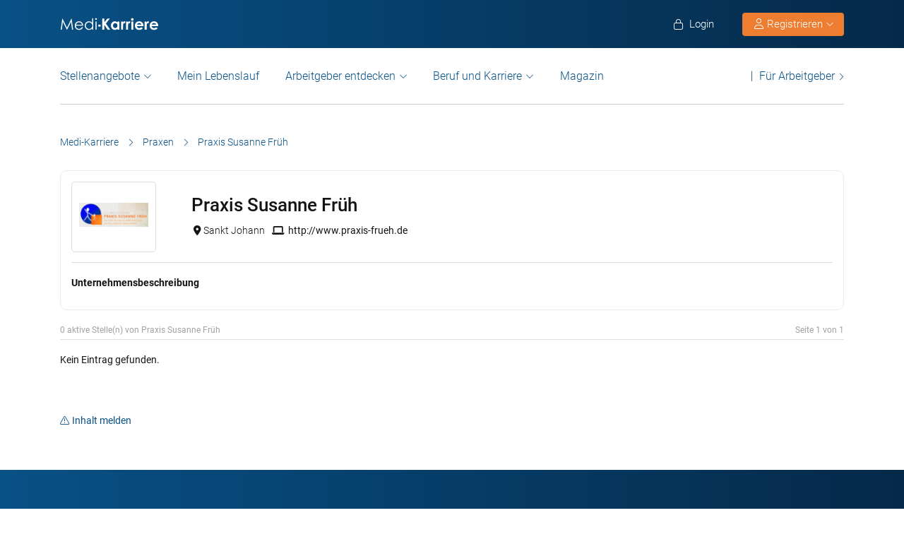

--- FILE ---
content_type: text/html; charset=UTF-8
request_url: https://www.medi-karriere.de/praxen/praktiker/
body_size: 19332
content:
<!DOCTYPE html>
<html xmlns="https://www.w3.org/1999/xhtml" xml:lang="de" lang="de" class="no-webp">
<head>
<meta charset="UTF-8"/>
<meta name="content­language" content="de"/>
<meta http-equiv="Content-Type" content="text/html; charset=utf-8"/>
<meta name="viewport" content="width=device-width, initial-scale=1"/>
<meta http-equiv="pragma" content="no-cache"/>
<script data-wpfc-render="false">function calcHeight(iframeElement){
var the_height=iframeElement.contentWindow.document.body.scrollHeight;
iframeElement.height=the_height + 20;
var iframeDiv=iframeElement.contentWindow.document.querySelectorAll("td>div");
for(var i=0; i < iframeDiv.length; i++){
iframeDiv[i].style.width="100%";
}
}</script>
<style>#CybotCookiebotDialogBodyButtonsWrapper .CybotCookiebotDialogBodyButton{font-size:13px !important;}
button#CybotCookiebotDialogBodyButtonDecline{display:none !important;}
.button_active button#CybotCookiebotDialogBodyButtonDecline{display:block !important;}
.CybotCookiebotDialogDetailBodyContentCookieTypeIntro.fade-in{opacity:1;transition:opacity 0.5s ease-in-out;}
.CybotCookiebotDialogDetailBodyContentCookieTypeIntro.fade-out{opacity:0;}
div#CybotCookiebotDialogHeader, a#CybotCookiebotDialogPoweredbyCybot, span.CybotCookiebotDialogDetailBulkConsentCount{display:none !important;}
#CybotCookiebotDialog{font-family:Roboto, sans-serif !important;font-weight:300;}
.CybotCookiebotDialogNavItemLink, div#CybotCookiebotDialogBodyContentText a{font-weight:400 !important;}
button#CybotCookiebotDialogBodyButtonDecline{border-color:#dddddd !important;}
button#CybotCookiebotDialogBodyLevelButtonCustomize, button#CybotCookiebotDialogBodyLevelButtonLevelOptinAllowallSelection, button#CybotCookiebotDialogBodyButtonDecline{font-weight:400 !important;color:#999 !important;border-width:1px !important;}
h2#CybotCookiebotDialogBodyContentTitle{font-weight:400 !important;font-size:18px;border-bottom:2px solid #085186;display:inline-block;}
#CybotCookiebotDialogNav .CybotCookiebotDialogNavItemLink.active{border:none !important;font-weight:400;}
#CybotCookiebotDialog p{font-family:Roboto, sans-serif !important;font-weight:300 !important;}
ul#CybotCookiebotDialogNavList li:last-child{display:none;}
.CybotCookiebotDialogContentWrapper #CybotCookiebotDialogFooter #CybotCookiebotDialogBodyButtonsWrapper{display:grid;grid-template-columns:1fr 1fr;width:60%;margin:0 auto;gap:10px;flex:none;}
.CybotCookiebotDialogContentWrapper #CybotCookiebotDialogFooter.button_active #CybotCookiebotDialogBodyButtonsWrapper{display:grid;grid-template-columns:1fr 1fr 1fr;width:100%;margin:0 auto;gap:10px;flex:none;}
#CybotCookiebotDialogFooter #CybotCookiebotDialogBodyLevelButtonCustomize .CybotCookiebotDialogArrow{border-color:#ed7d31 !important;font-weight:400;display:none !important;}
#CybotCookiebotDialogFooter #CybotCookiebotDialogBodyLevelButtonCustomize{background-color:#ffffff;border-color:#ed7d31 !important;color:#ed7d31 !important;font-weight:400;}
#CybotCookiebotDialogFooter .CybotCookiebotDialogBodyButton{background-color:#ffffff;border:2px solid #ed7d31 !important;color:#ed7d31 !important;padding:10px !important;}
#CybotCookiebotDialogFooter #CybotCookiebotDialogBodyLevelButtonLevelOptinAllowAll{color:#ffffff !important;font-weight:400;}
#CybotCookiebotDialogBodyContentText p{padding-bottom:10px;}
.chatboot_link{padding:15px !important;}
.chatboot_link a{font-size:13px !important;}
.chatboot_link .right_border{border-right:1px solid #d2d2d2;height:12px;position:relative;left:-3px;top:7px;}
.button_active .chatboot_link .right_border{left:10px;}
.CybotCookiebotDialogBodyButton{width:100% !important;}
.chatboot_link{display:grid;grid-template-columns:1fr 7px 1fr;width:360px;margin:0 auto !important;gap:30px;}
.button_active .chatboot_link{display:grid;grid-template-columns:1fr 7px 1fr;width:280px;margin:0 auto !important;gap:0px;text-align:center;}
.button_toggle .div_hide{font-size:14px;display:none;text-align:left;transition:color 0.5s ease, transform 0.5s ease;position:relative;left:23px;}
.button_toggle .active .div_hide{display:block}
.button_toggle span{position:relative;left:23px;}
ul.button_toggle li.active:before{transform:rotate(-45deg);top:9px}
ul.button_toggle li:before{border-style:solid;border-width:.15em .15em 0 0;content:"";display:inline-block;height:.5em;position:absolute;top:5px;transform:rotate(134deg);vertical-align:top;width:.5em;left:0;}
.button_toggle li{position:relative;cursor:pointer;list-style:none;}
div#CybotCookiebotDialogFooter.CybotCookiebotScrollContainer{display:block;}
div#CybotCookiebotDialogFooter.CybotCookiebotScrollContainer .CybotCookiebotScrollArea{height:auto;padding-bottom:0;}
@media screen and (min-width:1280px){
body #CybotCookiebotDialog #CybotCookiebotDialogBody .CybotCookiebotScrollContainer{max-height:54.5em;}
body #CybotCookiebotDialog{max-height:95vh;}
}
@media screen and (max-width:682px){
body .CybotCookiebotDialogContentWrapper #CybotCookiebotDialogFooter #CybotCookiebotDialogBodyButtonsWrapper{display:block;
width:100%;}
.CybotCookiebotDialogContentWrapper #CybotCookiebotDialogFooter.button_active #CybotCookiebotDialogBodyButtonsWrapper{width:100%;display:block;}
body .chatboot_link{grid-template-columns:1fr 0.2fr 1fr;width:100%;gap:20px;text-align:center;}
#CybotCookiebotDialogFooter .CybotCookiebotDialogBodyButton{margin-bottom:.5em !important;}
}</style>		
<title>Praxis Susanne Früh - Stellenangebote und Unternehmensportrait | ‎Medi-Karriere </title><meta name="description" content="Offene Stellenangebote für Ärzte von Praxis Susanne Früh und Unternehmensportrait auf ‎medi-karriere.de - Jobs für Assistenzarzt, Facharzt, Oberarzt und Chefarzt."/>		
<link rel="apple-touch-icon" sizes="57x57" href="https://www.medi-karriere.de/wp-content/themes/praktischArzt-theme/favicons/apple-icon-57x57.png?ver=1737714621">
<link rel="apple-touch-icon" sizes="60x60" href="https://www.medi-karriere.de/wp-content/themes/praktischArzt-theme/favicons/apple-icon-60x60.png?ver=1737714621">
<link rel="apple-touch-icon" sizes="72x72" href="https://www.medi-karriere.de/wp-content/themes/praktischArzt-theme/favicons/apple-icon-72x72.png?ver=1737714622">
<link rel="apple-touch-icon" sizes="76x76" href="https://www.medi-karriere.de/wp-content/themes/praktischArzt-theme/favicons/apple-icon-76x76.png?ver=1737714622">
<link rel="apple-touch-icon" sizes="114x114" href="https://www.medi-karriere.de/wp-content/themes/praktischArzt-theme/favicons/apple-icon-114x114.png?ver=1737714619">
<link rel="apple-touch-icon" sizes="120x120" href="https://www.medi-karriere.de/wp-content/themes/praktischArzt-theme/favicons/apple-icon-120x120.png?ver=1737714620">
<link rel="apple-touch-icon" sizes="144x144" href="https://www.medi-karriere.de/wp-content/themes/praktischArzt-theme/favicons/apple-icon-144x144.png?ver=1737714620">
<link rel="apple-touch-icon" sizes="152x152" href="https://www.medi-karriere.de/wp-content/themes/praktischArzt-theme/favicons/apple-icon-152x152.png?ver=1737714620">
<link rel="apple-touch-icon" sizes="180x180" href="https://www.medi-karriere.de/wp-content/themes/praktischArzt-theme/favicons/apple-icon-180x180.png?ver=1737714620">
<link rel="icon" type="image/png" sizes="192x192" href="https://www.medi-karriere.de/wp-content/themes/praktischArzt-theme/favicons/android-icon-192x192.png?ver=1737714617">
<link rel="icon" type="image/png" sizes="512x512" href="https://www.medi-karriere.de/wp-content/themes/praktischArzt-theme/favicons/android-icon-512x512.png?ver=1737714618">
<link rel="icon" type="image/png" sizes="32x32" href="https://www.medi-karriere.de/wp-content/themes/praktischArzt-theme/favicons/favicon-32x32.png?ver=1737714624">
<link rel="icon" type="image/png" sizes="96x96" href="https://www.medi-karriere.de/wp-content/themes/praktischArzt-theme/favicons/favicon-96x96.png?ver=1737714625">
<link rel="icon" type="image/png" sizes="16x16" href="https://www.medi-karriere.de/wp-content/themes/praktischArzt-theme/favicons/favicon-16x16.png?ver=1737714623">
<link rel="manifest" href="https://www.medi-karriere.de/wp-content/themes/praktischArzt-theme/favicons/manifest.json?ver=1737714626">
<meta name="msapplication-TileColor" content="#ffffff">
<meta name="msapplication-TileImage" content="https://www.medi-karriere.de/wp-content/themes/praktischArzt-theme/favicons/ms-icon-144x144.png?ver=1737714627">
<meta name="theme-color" content="#085186">
<meta name="apple-mobile-web-app-title" content="Medi-Karriere"> 
<link rel="shortcut icon" href="https://www.medi-karriere.de/wp-content/themes/praktischArzt-theme/favicons/favicon.ico?ver=1737714625" type="image/x-icon">
<link rel="icon" type="image/svg+xml" href="https://www.medi-karriere.de/wp-content/themes/praktischArzt-theme/favicons/favicon.svg?ver=1737714626">		
<style>@media(max-width:767.5px){
.logo img{padding:0;z-index:99;margin-top:15px !important;margin-bottom:16px;}
}</style>
<link rel="stylesheet" type="text/css" href="//www.medi-karriere.de/wp-content/cache/wpfc-minified/7c23uc40/c53bp.css" media="all"/>
<noscript><link href="https://www.medi-karriere.de/wp-content/themes/praktischArzt-theme/css/fontawesome-pro-6.6.0-web/css/all.css?v=1736424072" rel="stylesheet" type="text/css"/></noscript>
<link rel="preconnect" href="https://www.medi-karriere.de" crossorigin>
<link rel="preload" href="https://www.medi-karriere.de/wp-content/themes/praktischArzt-theme/font/roboto/roboto-v30-latin-regular.woff2" as="font" type="font/woff2" crossorigin>
<link rel="preload" href="https://www.medi-karriere.de/wp-content/themes/praktischArzt-theme/font/roboto/roboto-v30-latin-500.woff2" as="font" type="font/woff2" crossorigin>
<link rel="preload" href="https://www.medi-karriere.de/wp-content/themes/praktischArzt-theme/font/roboto/roboto-v30-latin-700.woff2" as="font" type="font/woff2" crossorigin>
<style>@font-face{font-family:'Roboto';font-style:normal;font-weight:300;src:url(//www.medi-karriere.de/wp-content/themes/praktischArzt-theme/font/roboto/roboto-v30-latin-300.eot);src:local(''), url(//www.medi-karriere.de/wp-content/themes/praktischArzt-theme/font/roboto/roboto-v30-latin-300.eot?#iefix) format('embedded-opentype'), url(//www.medi-karriere.de/wp-content/themes/praktischArzt-theme/font/roboto/roboto-v30-latin-300.woff2) format('woff2'), url(//www.medi-karriere.de/wp-content/themes/praktischArzt-theme/font/roboto/fonts/roboto-v30-latin-300.woff) format('woff'), url(//www.medi-karriere.de/wp-content/themes/praktischArzt-theme/font/roboto/fonts/roboto-v30-latin-300.ttf) format('truetype'), url(//www.medi-karriere.de/wp-content/themes/praktischArzt-theme/font/roboto/fonts/roboto-v30-latin-300.svg#Roboto) format('svg');font-display:swap;}
@font-face{font-family:'Roboto';font-style:normal;font-weight:400;src:url(//www.medi-karriere.de/wp-content/themes/praktischArzt-theme/font/roboto/roboto-v30-latin-regular.eot);src:local(''), url(//www.medi-karriere.de/wp-content/themes/praktischArzt-theme/font/roboto/roboto-v30-latin-regular.eot?#iefix) format('embedded-opentype'), url(//www.medi-karriere.de/wp-content/themes/praktischArzt-theme/font/roboto/roboto-v30-latin-regular.woff2) format('woff2'), url(//www.medi-karriere.de/wp-content/themes/praktischArzt-theme/font/roboto/roboto-v30-latin-regular.woff) format('woff'), url(//www.medi-karriere.de/wp-content/themes/praktischArzt-theme/font/roboto/roboto-v30-latin-regular.ttf) format('truetype'), url(//www.medi-karriere.de/wp-content/themes/praktischArzt-theme/font/roboto/roboto-v30-latin-regular.svg#Roboto) format('svg');font-display:swap;}
@font-face{font-family:'Roboto';font-style:normal;font-weight:500;src:url(//www.medi-karriere.de/wp-content/themes/praktischArzt-theme/font/roboto/roboto-v30-latin-500.eot);src:local(''), url(//www.medi-karriere.de/wp-content/themes/praktischArzt-theme/font/roboto/roboto-v30-latin-500.eot?#iefix) format('embedded-opentype'), url(//www.medi-karriere.de/wp-content/themes/praktischArzt-theme/font/roboto/roboto-v30-latin-500.woff2) format('woff2'), url(//www.medi-karriere.de/wp-content/themes/praktischArzt-theme/font/roboto/roboto-v30-latin-500.woff) format('woff'), url(//www.medi-karriere.de/wp-content/themes/praktischArzt-theme/font/roboto/roboto-v30-latin-500.ttf) format('truetype'), url(//www.medi-karriere.de/wp-content/themes/praktischArzt-theme/font/roboto/roboto-v30-latin-500.svg#Roboto) format('svg');font-display:swap;}
@font-face{font-family:'Roboto';font-style:normal;font-weight:700;src:url(//www.medi-karriere.de/wp-content/themes/praktischArzt-theme/font/roboto/roboto-v30-latin-700.eot);src:local(''), url(//www.medi-karriere.de/wp-content/themes/praktischArzt-theme/font/roboto/roboto-v30-latin-700.eot?#iefix) format('embedded-opentype'), url(//www.medi-karriere.de/wp-content/themes/praktischArzt-theme/font/roboto/roboto-v30-latin-700.woff2) format('woff2'), url(//www.medi-karriere.de/wp-content/themes/praktischArzt-theme/font/roboto/roboto-v30-latin-700.woff) format('woff'), url(//www.medi-karriere.de/wp-content/themes/praktischArzt-theme/font/roboto/roboto-v30-latin-700.ttf) format('truetype'), url(//www.medi-karriere.de/wp-content/themes/praktischArzt-theme/font/roboto/roboto-v30-latin-700.svg#Roboto) format('svg');font-display:swap;}</style>
<noscript><link href="https://www.medi-karriere.de/wp-content/themes/praktischArzt-theme/font/roboto.css" rel="stylesheet" type="text/css"/></noscript>
<link rel="pingback" href="https://www.medi-karriere.de/xmlrpc.php"/>
<meta name='robots' content='index, follow, max-image-preview:large, max-snippet:-1, max-video-preview:-1'/>
<link rel="canonical" href="https://www.medi-karriere.de/praxen/praktiker/"/>
<meta property="og:locale" content="de_DE"/>
<meta property="og:type" content="article"/>
<meta property="og:title" content="Praxis Susanne Früh - Stellenangebote und Unternehmensportrait | ‎Medi-Karriere"/>
<meta property="og:description" content="Offene Stellenangebote für Ärzte von Praxis Susanne Früh und Unternehmensportrait auf ‎medi-karriere.de - Jobs für Assistenzarzt, Facharzt, Oberarzt und Chefarzt."/>
<meta property="og:url" content="https://www.medi-karriere.de/praxen/praktiker/"/>
<meta property="og:site_name" content="Medi-Karriere"/>
<meta property="article:publisher" content="https://www.facebook.com/MediKarriere/"/>
<meta property="article:modified_time" content="2019-03-13T04:51:46+00:00"/>
<meta property="og:image" content="https://www.medi-karriere.de/wp-content/uploads/2019/10/Medi-Karriere-logo-2019-white-w-blue-bg.jpg"/>
<meta property="og:image:width" content="350"/>
<meta property="og:image:height" content="75"/>
<meta property="og:image:type" content="image/jpeg"/>
<script type="application/ld+json" class="yoast-schema-graph">{"@context":"https://schema.org","@graph":[{"@type":"WebPage","@id":"https://www.medi-karriere.de/praxen/praktiker/#webpage","url":"https://www.medi-karriere.de/praxen/praktiker/","name":"Praxis Susanne Früh - Stellenangebote und Unternehmensportrait | ‎Medi-Karriere","isPartOf":{"@id":"https://www.medi-karriere.de/#website"},"datePublished":"2014-03-06 17:28:45","dateModified":"","description":"Offene Stellenangebote für Ärzte von Praxis Susanne Früh und Unternehmensportrait auf ‎medi-karriere.de - Jobs für Assistenzarzt, Facharzt, Oberarzt und Chefarzt.","breadcrumb":{"@id":"https://www.medi-karriere.de/praxen/praktiker/#breadcrumb"},"inLanguage":"de","potentialAction":[{"@type":"ReadAction","target":["https://www.medi-karriere.de/praxen/"]}],"primaryImageOfPage":{"@type":"ImageObject","url":"https://medi-karriere.de/wp-content/uploads/2014/03/Früh_logo-200x70.png","width":"200","height":"200","caption":"Praxis Susanne Früh","id":"https://medi-karriere.de/wp-content/uploads/2014/03/Früh_logo-200x70.png/#author-image"},"about":{"@type":"person","@id":"https://www.medi-karriere.de/autor/praktiker/#schema-author","url":"https://www.medi-karriere.de/autor/praktiker/","name":"Praxis Susanne Früh","image":{"@type":"ImageObject","url":"https://medi-karriere.de/wp-content/uploads/2014/03/Früh_logo-200x70.png","width":"200","height":"200","caption":"Praxis Susanne Früh","id":"https://medi-karriere.de/wp-content/uploads/2014/03/Früh_logo-200x70.png/#author-image"},"description":""},"mainEntity":{"@type":"person","@id":"https://www.medi-karriere.de/autor/praktiker/#schema-author","url":"https://www.medi-karriere.de/autor/praktiker/","name":"Praxis Susanne Früh","image":{"@type":"ImageObject","url":"https://medi-karriere.de/wp-content/uploads/2014/03/Früh_logo-200x70.png","width":"200","height":"200","caption":"Praxis Susanne Früh","id":"https://medi-karriere.de/wp-content/uploads/2014/03/Früh_logo-200x70.png/#author-image"},"description":""}},{"@type":"BreadcrumbList","@id":"https://www.medi-karriere.de/praxen/praktiker/#breadcrumb","itemListElement":[{"@type":"ListItem","position":1,"name":"Medi-Karriere","item":"https://www.medi-karriere.de/"},{"@type":"ListItem","position":2,"name":"Praxen","item":"https://www.medi-karriere.de/praxen/"},{"@type":"ListItem","position":3,"name":"Praxis Susanne Früh"}]},{"@type":"WebSite","@id":"https://www.medi-karriere.de/#website","url":"https://www.medi-karriere.de/","name":"Medi-Karriere","description":"Medi-Karriere | Die medizinische Jobbörse","publisher":{"@id":"https://www.medi-karriere.de/#organization"},"alternateName":"\"medi Karriere\", \"Medi Karriere\", \"medi-Karriere\", \"Medi-Karriere\"","potentialAction":[{"@type":"SearchAction","target":{"@type":"EntryPoint","urlTemplate":"https://www.medi-karriere.de/?s={search_term_string}"},"query-input":{"@type":"PropertyValueSpecification","valueRequired":true,"valueName":"search_term_string"}}],"inLanguage":"de"},{"@type":"Organization","@id":"https://www.medi-karriere.de/#organization","name":"Medi-Karriere","url":"https://www.medi-karriere.de/","logo":{"@type":"ImageObject","inLanguage":"de","@id":"https://www.medi-karriere.de/#/schema/logo/image/","url":"https://www.medi-karriere.de/wp-content/uploads/2019/10/Medi-Karriere-logo-2019-white-w-blue-bg.jpg","contentUrl":"https://www.medi-karriere.de/wp-content/uploads/2019/10/Medi-Karriere-logo-2019-white-w-blue-bg.jpg","width":350,"height":75,"caption":"Medi-Karriere"},"image":{"@id":"https://www.medi-karriere.de/#/schema/logo/image/"},"sameAs":["https://www.facebook.com/MediKarriere/","https://www.instagram.com/medi_karriere/"]}]}</script>
<link rel="alternate" title="oEmbed (JSON)" type="application/json+oembed" href="https://www.medi-karriere.de/wp-json/oembed/1.0/embed?url=https%3A%2F%2Fwww.medi-karriere.de%2Fpraxen%2F"/>
<link rel="alternate" title="oEmbed (XML)" type="text/xml+oembed" href="https://www.medi-karriere.de/wp-json/oembed/1.0/embed?url=https%3A%2F%2Fwww.medi-karriere.de%2Fpraxen%2F&#038;format=xml"/>
<style id='wp-img-auto-sizes-contain-inline-css'>img:is([sizes=auto i],[sizes^="auto," i]){contain-intrinsic-size:3000px 1500px}</style>
<style id='classic-theme-styles-inline-css'>.wp-block-button__link{color:#fff;background-color:#32373c;border-radius:9999px;box-shadow:none;text-decoration:none;padding:calc(.667em + 2px) calc(1.333em + 2px);font-size:1.125em}.wp-block-file__button{background:#32373c;color:#fff;text-decoration:none}</style>
<link rel="stylesheet" type="text/css" href="//www.medi-karriere.de/wp-content/cache/wpfc-minified/q658d24l/c53bp.css" media="all"/>
<link rel="https://api.w.org/" href="https://www.medi-karriere.de/wp-json/"/><link rel="alternate" title="JSON" type="application/json" href="https://www.medi-karriere.de/wp-json/wp/v2/pages/13753"/>
<link rel='shortlink' href='https://www.medi-karriere.de/?p=13753'/>
<link rel="next" href="https://www.medi-karriere.de/praxen/praktiker/2/"/>
<script type="application/ld+json">{"@context":"http://schema.org/","@type":"Organization","url":"https://www.medi-karriere.de","logo":"https://www.medi-karriere.de/wp-content/themes/praktischArzt-theme/img/Medi-Karriere-Blue-Logo.png"}</script><style></style>		
<input type="hidden" id="criteo_user_email" name="criteo_user_email" value="" /><input type="hidden" id="criteo_page_type" name="criteo_page_type" value="content_page" />
<style id='global-styles-inline-css'>:root{--wp--preset--aspect-ratio--square:1;--wp--preset--aspect-ratio--4-3:4/3;--wp--preset--aspect-ratio--3-4:3/4;--wp--preset--aspect-ratio--3-2:3/2;--wp--preset--aspect-ratio--2-3:2/3;--wp--preset--aspect-ratio--16-9:16/9;--wp--preset--aspect-ratio--9-16:9/16;--wp--preset--color--black:#000000;--wp--preset--color--cyan-bluish-gray:#abb8c3;--wp--preset--color--white:#ffffff;--wp--preset--color--pale-pink:#f78da7;--wp--preset--color--vivid-red:#cf2e2e;--wp--preset--color--luminous-vivid-orange:#ff6900;--wp--preset--color--luminous-vivid-amber:#fcb900;--wp--preset--color--light-green-cyan:#7bdcb5;--wp--preset--color--vivid-green-cyan:#00d084;--wp--preset--color--pale-cyan-blue:#8ed1fc;--wp--preset--color--vivid-cyan-blue:#0693e3;--wp--preset--color--vivid-purple:#9b51e0;--wp--preset--gradient--vivid-cyan-blue-to-vivid-purple:linear-gradient(135deg,rgb(6,147,227) 0%,rgb(155,81,224) 100%);--wp--preset--gradient--light-green-cyan-to-vivid-green-cyan:linear-gradient(135deg,rgb(122,220,180) 0%,rgb(0,208,130) 100%);--wp--preset--gradient--luminous-vivid-amber-to-luminous-vivid-orange:linear-gradient(135deg,rgb(252,185,0) 0%,rgb(255,105,0) 100%);--wp--preset--gradient--luminous-vivid-orange-to-vivid-red:linear-gradient(135deg,rgb(255,105,0) 0%,rgb(207,46,46) 100%);--wp--preset--gradient--very-light-gray-to-cyan-bluish-gray:linear-gradient(135deg,rgb(238,238,238) 0%,rgb(169,184,195) 100%);--wp--preset--gradient--cool-to-warm-spectrum:linear-gradient(135deg,rgb(74,234,220) 0%,rgb(151,120,209) 20%,rgb(207,42,186) 40%,rgb(238,44,130) 60%,rgb(251,105,98) 80%,rgb(254,248,76) 100%);--wp--preset--gradient--blush-light-purple:linear-gradient(135deg,rgb(255,206,236) 0%,rgb(152,150,240) 100%);--wp--preset--gradient--blush-bordeaux:linear-gradient(135deg,rgb(254,205,165) 0%,rgb(254,45,45) 50%,rgb(107,0,62) 100%);--wp--preset--gradient--luminous-dusk:linear-gradient(135deg,rgb(255,203,112) 0%,rgb(199,81,192) 50%,rgb(65,88,208) 100%);--wp--preset--gradient--pale-ocean:linear-gradient(135deg,rgb(255,245,203) 0%,rgb(182,227,212) 50%,rgb(51,167,181) 100%);--wp--preset--gradient--electric-grass:linear-gradient(135deg,rgb(202,248,128) 0%,rgb(113,206,126) 100%);--wp--preset--gradient--midnight:linear-gradient(135deg,rgb(2,3,129) 0%,rgb(40,116,252) 100%);--wp--preset--font-size--small:13px;--wp--preset--font-size--medium:20px;--wp--preset--font-size--large:36px;--wp--preset--font-size--x-large:42px;--wp--preset--spacing--20:0.44rem;--wp--preset--spacing--30:0.67rem;--wp--preset--spacing--40:1rem;--wp--preset--spacing--50:1.5rem;--wp--preset--spacing--60:2.25rem;--wp--preset--spacing--70:3.38rem;--wp--preset--spacing--80:5.06rem;--wp--preset--shadow--natural:6px 6px 9px rgba(0, 0, 0, 0.2);--wp--preset--shadow--deep:12px 12px 50px rgba(0, 0, 0, 0.4);--wp--preset--shadow--sharp:6px 6px 0px rgba(0, 0, 0, 0.2);--wp--preset--shadow--outlined:6px 6px 0px -3px rgb(255, 255, 255), 6px 6px rgb(0, 0, 0);--wp--preset--shadow--crisp:6px 6px 0px rgb(0, 0, 0);}:where(.is-layout-flex){gap:0.5em;}:where(.is-layout-grid){gap:0.5em;}body .is-layout-flex{display:flex;}.is-layout-flex{flex-wrap:wrap;align-items:center;}.is-layout-flex > :is(*, div){margin:0;}body .is-layout-grid{display:grid;}.is-layout-grid > :is(*, div){margin:0;}:where(.wp-block-columns.is-layout-flex){gap:2em;}:where(.wp-block-columns.is-layout-grid){gap:2em;}:where(.wp-block-post-template.is-layout-flex){gap:1.25em;}:where(.wp-block-post-template.is-layout-grid){gap:1.25em;}.has-black-color{color:var(--wp--preset--color--black) !important;}.has-cyan-bluish-gray-color{color:var(--wp--preset--color--cyan-bluish-gray) !important;}.has-white-color{color:var(--wp--preset--color--white) !important;}.has-pale-pink-color{color:var(--wp--preset--color--pale-pink) !important;}.has-vivid-red-color{color:var(--wp--preset--color--vivid-red) !important;}.has-luminous-vivid-orange-color{color:var(--wp--preset--color--luminous-vivid-orange) !important;}.has-luminous-vivid-amber-color{color:var(--wp--preset--color--luminous-vivid-amber) !important;}.has-light-green-cyan-color{color:var(--wp--preset--color--light-green-cyan) !important;}.has-vivid-green-cyan-color{color:var(--wp--preset--color--vivid-green-cyan) !important;}.has-pale-cyan-blue-color{color:var(--wp--preset--color--pale-cyan-blue) !important;}.has-vivid-cyan-blue-color{color:var(--wp--preset--color--vivid-cyan-blue) !important;}.has-vivid-purple-color{color:var(--wp--preset--color--vivid-purple) !important;}.has-black-background-color{background-color:var(--wp--preset--color--black) !important;}.has-cyan-bluish-gray-background-color{background-color:var(--wp--preset--color--cyan-bluish-gray) !important;}.has-white-background-color{background-color:var(--wp--preset--color--white) !important;}.has-pale-pink-background-color{background-color:var(--wp--preset--color--pale-pink) !important;}.has-vivid-red-background-color{background-color:var(--wp--preset--color--vivid-red) !important;}.has-luminous-vivid-orange-background-color{background-color:var(--wp--preset--color--luminous-vivid-orange) !important;}.has-luminous-vivid-amber-background-color{background-color:var(--wp--preset--color--luminous-vivid-amber) !important;}.has-light-green-cyan-background-color{background-color:var(--wp--preset--color--light-green-cyan) !important;}.has-vivid-green-cyan-background-color{background-color:var(--wp--preset--color--vivid-green-cyan) !important;}.has-pale-cyan-blue-background-color{background-color:var(--wp--preset--color--pale-cyan-blue) !important;}.has-vivid-cyan-blue-background-color{background-color:var(--wp--preset--color--vivid-cyan-blue) !important;}.has-vivid-purple-background-color{background-color:var(--wp--preset--color--vivid-purple) !important;}.has-black-border-color{border-color:var(--wp--preset--color--black) !important;}.has-cyan-bluish-gray-border-color{border-color:var(--wp--preset--color--cyan-bluish-gray) !important;}.has-white-border-color{border-color:var(--wp--preset--color--white) !important;}.has-pale-pink-border-color{border-color:var(--wp--preset--color--pale-pink) !important;}.has-vivid-red-border-color{border-color:var(--wp--preset--color--vivid-red) !important;}.has-luminous-vivid-orange-border-color{border-color:var(--wp--preset--color--luminous-vivid-orange) !important;}.has-luminous-vivid-amber-border-color{border-color:var(--wp--preset--color--luminous-vivid-amber) !important;}.has-light-green-cyan-border-color{border-color:var(--wp--preset--color--light-green-cyan) !important;}.has-vivid-green-cyan-border-color{border-color:var(--wp--preset--color--vivid-green-cyan) !important;}.has-pale-cyan-blue-border-color{border-color:var(--wp--preset--color--pale-cyan-blue) !important;}.has-vivid-cyan-blue-border-color{border-color:var(--wp--preset--color--vivid-cyan-blue) !important;}.has-vivid-purple-border-color{border-color:var(--wp--preset--color--vivid-purple) !important;}.has-vivid-cyan-blue-to-vivid-purple-gradient-background{background:var(--wp--preset--gradient--vivid-cyan-blue-to-vivid-purple) !important;}.has-light-green-cyan-to-vivid-green-cyan-gradient-background{background:var(--wp--preset--gradient--light-green-cyan-to-vivid-green-cyan) !important;}.has-luminous-vivid-amber-to-luminous-vivid-orange-gradient-background{background:var(--wp--preset--gradient--luminous-vivid-amber-to-luminous-vivid-orange) !important;}.has-luminous-vivid-orange-to-vivid-red-gradient-background{background:var(--wp--preset--gradient--luminous-vivid-orange-to-vivid-red) !important;}.has-very-light-gray-to-cyan-bluish-gray-gradient-background{background:var(--wp--preset--gradient--very-light-gray-to-cyan-bluish-gray) !important;}.has-cool-to-warm-spectrum-gradient-background{background:var(--wp--preset--gradient--cool-to-warm-spectrum) !important;}.has-blush-light-purple-gradient-background{background:var(--wp--preset--gradient--blush-light-purple) !important;}.has-blush-bordeaux-gradient-background{background:var(--wp--preset--gradient--blush-bordeaux) !important;}.has-luminous-dusk-gradient-background{background:var(--wp--preset--gradient--luminous-dusk) !important;}.has-pale-ocean-gradient-background{background:var(--wp--preset--gradient--pale-ocean) !important;}.has-electric-grass-gradient-background{background:var(--wp--preset--gradient--electric-grass) !important;}.has-midnight-gradient-background{background:var(--wp--preset--gradient--midnight) !important;}.has-small-font-size{font-size:var(--wp--preset--font-size--small) !important;}.has-medium-font-size{font-size:var(--wp--preset--font-size--medium) !important;}.has-large-font-size{font-size:var(--wp--preset--font-size--large) !important;}.has-x-large-font-size{font-size:var(--wp--preset--font-size--x-large) !important;}</style>
</head>
<body class="wp-singular page-template page-template-page-arbeitgeber-liste page-template-page-arbeitgeber-liste-php page page-id-13753 wp-theme-jobengine wp-child-theme-praktischArzt-theme two-column right-sidebar">
<noscript>
<a href="https://www.clickcease.com" rel="nofollow">
<img src="https://monitor.clickcease.com" alt="ClickCease"/>
</a>
</noscript>
<header class="header"> <div class="new_header">
<div class="container">
<div class="logo"> <a href="https://www.medi-karriere.de" class="navbar-brand"> <img src="https://www.medi-karriere.de/wp-content/themes/praktischArzt-theme/img/Medi-Karriere-Logo.svg?ver=1737973054" alt="/www.medi-karriere.de" width="140px" height="26px"/> </a></div><ul class="nav navbar-nav navbar-right" id="new_header_menu_right">
<li class="mobile_login"> <span href="javascript:void(0)" data-redirect-url="/bewerber-dashboard/" onclick="return pal.openLoginRegister(this);" id="jobseeker_Bewerber_login"> <div class="anmelden"> <i class="fa fa-light fa-lock"></i> Login</div></span> </li>
<li class="mobile_register">
<div class="register_btn_header">  <button class="btn btn-primary dropdown-toggle" type="button" data-toggle="dropdown" aria-expanded="false"><i class="fal fa-user"></i> Registrieren <i aria-hidden="true" class="fa fa-light fa-chevron-down" id="chevronIcon_up_down"></i> </button> <ul class="dropdown-menu"> <li><span data-redirect-url="/bewerber-dashboard/" onclick="return pal.openLoginRegisterJS(this);"> Bewerber </span></li> <li><span data-redirect-url="/dashboard/" onclick="return pal.openLoginRegisterCO(this);"> Arbeitgeber </span> </li> </ul></div></li>
</ul></div></div><div class="navbar navbar-light navbar-expand-md">
<div class="container">
<div class="logo mobile_logo"> <a href="https://www.medi-karriere.de" class="navbar-brand"> <img src="https://www.medi-karriere.de/wp-content/themes/praktischArzt-theme/img/Medi-Karriere-Logo.svg" alt="Medi-Karriere" width="160px" height="29px"/> </a></div><div> <a href="javascript:void(0)" data-redirect-url="/bewerber-dashboard/" onclick="return pal.openLoginRegister(this);" title="Anmelden" class="menu_icon_login"> <i class="fa fa-light fa-user"></i> </a> <button type="button" class="navbar-toggler" id="navbar_toggler_btn" data-toggle="collapse" data-target=".navbar-collapse" aria-label="mobile bar"> <i class="fa fa-light fa-bars"></i> </button></div><div class="navbar-collapse collapse">
<ul class="nav navbar-nav navbar-right mobile_login_register" id="new_header_menu_right">
<li class="mobile_login"> <span href="javascript:void(0)" data-redirect-url="/bewerber-dashboard/" onclick="return pal.openLoginRegister(this);" id="jobseeker_Bewerber_login"> <div class="anmelden"> <i class="fa fa-light fa-lock"></i> Login</div></span> </li>
<li class="mobile_register"> <div class="register_btn_header">    <span href="javascript:void(0)" data-redirect-url="/bewerber-dashboard/" onclick="return pal.openLoginRegisterJS(this);"><i class="fa fa-light fa-user"></i> Bewerber Registrierung</span>  <span href="javascript:void(0)" data-redirect-url="/dashboard/" onclick="return pal.openLoginRegisterCO(this);"><i class="fa fa-light fa-user"></i> Arbeitgeber Registrierung</span></div></li>
</ul>
<ul class="nav navbar-nav nav_left_menu 2" id="secondary_header_jobseeker_login">
<li class="dropdown menu-large nav-item">
<a href="#" class="dropdown-toggle nav-link" data-toggle="dropdown" id="Stellenangebote">Stellenangebote</a>
<ul class="dropdown-menu megamenu" aria-labelledby="Stellenangebote">
<li class="dropdown-item">
<div class="container">
<div class="row">
<div class="col-md-3 col-lg-3"><span>Stellenangebote</span></div><div class="col-md-9 col-lg-9"> <ul class="row"> <li class="col-md-4 col-lg-3"><a class="nav-link" href="https://www.medi-karriere.de/arzt-jobs/" class="title">Arzt</a></li> <li class="col-md-4 col-lg-3"><a class="nav-link" href="https://www.medi-karriere.de/krankenpflege-jobs/" class="title">Krankenpflege</a></li> <li class="col-md-4 col-lg-3"><a class="nav-link" href="https://www.medi-karriere.de/altenpflege-jobs/" class="title">Altenpflege</a></li> <li class="col-md-4 col-lg-3"><a class="nav-link" href="https://www.medi-karriere.de/mfa-jobs/" class="title">Medizinische Fachangestellte</a></li> <li class="col-md-4 col-lg-3"><a class="nav-link" href="https://www.medi-karriere.de/therapie-jobs/" class="title">Therapie</a></li> <li class="col-md-4 col-lg-3"><a class="nav-link" href="https://www.medi-karriere.de/rettungsdienst-jobs/" class="title">Rettungsdienst</a></li> <li class="col-md-4 col-lg-3"><a class="nav-link" href="https://www.medi-karriere.de/mta-jobs/" class="title">Medizinische Berufe</a></li> <li class="col-md-4 col-lg-3"><a class="nav-link" href="https://www.medi-karriere.de/verwaltung-jobs/" class="title">Verwaltung</a></li> </ul></div></div></div></li>
</ul>
</li>
<li class="menu-large nav-item"> <a href="javascript:void(0)" class="dropdown-toggle nav-link" data-toggle="dropdown" data-redirect-url="/lebenslauf/" onclick="return pal.openLoginRegister(this);" id="Mein Lebenslauf">Mein Lebenslauf</a> </li>
<li class="dropdown menu-large nav-item">
<a href="#" class="dropdown-toggle nav-link" data-toggle="dropdown" id="Arbeitgeber entdecken">Arbeitgeber entdecken</a>
<ul class="dropdown-menu megamenu" aria-labelledby="Arbeitgeber entdecken">
<li class="dropdown-item">
<div class="container">
<div class="row">
<div class="col-md-3 col-lg-3"><span>Arbeitgeber entdecken</span></div><div class="col-md-9 col-lg-9"> <ul class="row"> <li class="col-md-3 col-lg-3"><a class="nav-link" href="https://www.medi-karriere.de/arbeitgeber-liste/" class="title">Alle Arbeitgeber</a></li> <li class="col-md-3 col-lg-3"><a class="nav-link" href="https://www.medi-karriere.de/kliniken/" class="title">Kliniken</a></li> <li class="col-md-3 col-lg-3 dsk_menu"><a class="nav-link" href="https://www.medi-karriere.de/pflegeeinrichtung/" class="title">Pflegeeinrichtungen</a></li> <li class="col-md-3 col-lg-3 dsk_menu"><a class="nav-link" href="https://www.medi-karriere.de/oed/" class="title">Öffentlicher Dienst</a></li> <li class="col-md-3 col-lg-3"><a class="nav-link" href="https://www.medi-karriere.de/unternehmen/" class="title">Unternehmen</a></li> <li class="col-md-3 col-lg-3"><a class="nav-link" href="https://www.medi-karriere.de/praxen/" class="title">Arztpraxen und MVZ</a></li> <li class="col-md-3 col-lg-3 mob_menu"><a class="nav-link" href="https://www.medi-karriere.de/sdv/" class="title">Soziale Dienste / Verbände</a></li> <li class="col-md-3 col-lg-3 mob_menu"><a class="nav-link" href="https://www.medi-karriere.de/oed/" class="title">Öffentlicher Dienst</a></li> <li class="col-md-3 col-lg-3 mob_menu"><a class="nav-link" href="https://www.medi-karriere.de/pflegeeinrichtung/" class="title">Pflegeeinrichtungen</a></li> <li class="col-md-3 col-lg-3 dsk_menu"><a class="nav-link" href="https://www.medi-karriere.de/sdv/" class="title">Soziale Dienste / Verbände</a></li> </ul></div></div></div></li>
</ul>
</li>
<li class="dropdown menu-large nav-item">
<a href="#" class="dropdown-toggle nav-link" data-toggle="dropdown" id="Beruf und Karriere">Beruf und Karriere</a>
<ul class="dropdown-menu megamenu" aria-labelledby="Beruf und Karriere">
<li class="dropdown-item">
<div class="container">
<div class="row">
<div class="col-md-3 col-lg-3"><span>Beruf und Karriere</span></div><div class="col-md-9 col-lg-9"> <ul class="row"> <li class="col-md-4 col-lg-4"><a class="nav-link" href="https://www.medi-karriere.de/berufsfelder/" class="title">Berufsfelder</a></li> <li class="col-md-4 col-lg-4"><a class="nav-link" href="https://www.medi-karriere.de/medizinische-berufe/" class="title">Ausbildung & Berufe</a></li> <li class="col-md-4 col-lg-4"><a class="nav-link" href="https://www.medi-karriere.de/weiterbildung/" class="title">Weiterbildung</a></li> <li class="col-md-4 col-lg-4"><a class="nav-link" href="https://www.medi-karriere.de/gehalt/" class="title">Gehalt</a></li> <li class="col-md-4 col-lg-4"><a class="nav-link" href="https://www.medi-karriere.de/bewerbung/" class="title">Bewerbung</a></li> <li class="col-md-4 col-lg-4"><a class="nav-link" href="https://www.medi-karriere.de/wiki/" class="title">Lexikon</a></li> </ul></div></div></div></li>
</ul>
</li>
<li class="menu-large nav-item"> <a href="https://www.medi-karriere.de/magazin/" class="dropdown-toggle nav-link" id="Magazin">Magazin</a> </li>
</ul>
<ul class="nav navbar-nav nav_left_menu new_header_right_menu">
<li class="dropdown menu-large nav-item" id="secondary_header_employer_login_heading1"> <i class="fa fa-light fa-pipe"></i><a href="/arbeitgeber/" class="dropdown-toggle nav-link" id="Für Arbeitgeber">Für Arbeitgeber</a> </li>
</ul></div></div></div></header>
<div class="inner_layer"></div><div class="mobile_bg_layer"></div><div class="container">
<div class="row"> 
<div class="col-md-12 col-sm-12 col-xs-12">
<div class="breadcrumb_new"> <p id="breadcrumbs"><span><span><a href="https://www.medi-karriere.de/">Medi-Karriere</a></span> <i class="fa-solid fa-chevron-right"></i> <span><a href="https://www.medi-karriere.de/praxen/">Praxen</a></span> <i class="fa-solid fa-chevron-right"></i> <span class="breadcrumb_last" aria-current="page">Praxis Susanne Früh</span></span></p></div></div><div class="col-md-12 col-sm-12 col-xs-12 top_logo_title job-box-top-gap"> 
<div class="TitleLogomedia">
<div class="row">
<div class="col-md-2 col-sm-12 col-12 media_center">
<div class="premium_single_logo"> <img alt="Praxis Susanne Früh" src="https://medi-karriere.de/wp-content/uploads/2014/03/Früh_logo-200x70.png" id="company_logo_thumb"></div></div><div class="col-md-10 col-sm-12 col-12 padding-zero">
<div class="title_center">			
<h1 class="main-column uppercase" style="text-transform: none;">
Praxis Susanne Früh							</h1>		
<div class="NameAndAddress">
<div class="employer-address">  <i class="fas fa-map-marker-alt"></i> Sankt Johann</div><div class="company_url">  <i class="fas fa-laptop"></i>http://www.praxis-frueh.de</div></div></div></div></div><hr>					
<div id="partner-company-profile" class="row">				
<div class="col-md-6 col-sm-12 col-xs-12 second-column widget-area">
<div class="desc_heading">Unternehmensbeschreibung</div><div id="uber_content" class="content"></div></div><div class="col-md-6 col-sm-12 col-xs-12" style="margin-top: 5px;">
<div id="jmap" class="heading-map hide" style="height: 100%;"></div></div></div></div></div><div class="col-md-12 col-sm-12 col-xs-12">              
<div class="main-column main-left border-none" id="latest_jobs_container">
<div class="row"><div class="col-md-7 col-sm-7 col-12">	<div class="main-column job-status"> 0 aktive Stelle(n) von Praxis Susanne Früh</div></div><div class="col-md-5 col-sm-5 col-12"><div class="current_page_number">Seite 1 von 1</div></div><div class="col-md-12 col-sm-12 col-12 margin_list_top"><hr></div></div><tr><td align="center" colspan="3">Kein Eintrag gefunden.</td></tr>																		<div id="company-map"> <input type="hidden" name="jobFullLocation" value="72813 St.Johann" > <input type="hidden" name="jobLocLat" value="48.4537241" > <input type="hidden" name="jobLocLng" value="9.3434066" ></div><script type="application/json" id="jobs_list_data">null</script>
<script type="application/json" id="latest_jobs_data">{"status":null,"jobs":null}</script></div></div><div class="col-12">
<div class="report-content-box"> <a href="https://www.medi-karriere.de/formular-zur-meldung-von-rechtswidrigen-inhalten/?source=https%3A%2F%2Fwww.medi-karriere.de%2Fpraxen%2Fpraktiker" class="report-content-btn"> <i class="fa-light fa-triangle-exclamation"></i>Inhalt melden </a></div></div></div></div></div><script type="application/json" id="latest_jobs_data">[]</script>
<div class="mt-3">&nbsp;</div><footer class="bg-footer-new">
<div class="container">
<div class="row"><div class="col-12 col-sm-6 col-md-4 padd-r-0">  <span class="footer_menu_title footer_logo_sec"> <a href="https://www.medi-karriere.de"> <img src="https://www.medi-karriere.de/wp-content/themes/praktischArzt-theme/img/Medi-Karriere-Logo.svg?ver=1737973054" alt="footer_logo"> </a> </span> <span class="footer_social_icons"> <a target="_blank" href="https://www.youtube.com/@medi-karriere" aria-label="youtube"><i class="fa-brands fa-youtube"></i></a> <a target="_blank" href="https://www.instagram.com/medi_karriere/" aria-label="instagram"><i class="fa-brands fa-instagram"></i></a> <a target="_blank" href="https://www.facebook.com/MediKarriere/" aria-label="facebook"><i class="fa-brands fa-facebook-f"></i></a> <a target="_blank" href="https://www.linkedin.com/company/11783433/" aria-label="linkedin"><i class="fa-brands fa-linkedin-in"></i></a> </span> <ul class="footer_nav_menu contact_menu"> <li><a href="tel:+4962118064150"><i class="fa-thin fa-phone"></i> +49 621 180 64 150</a></li> <li class="mail-icon"><a href="mailto:kontakt@medi-karriere.de"><i class="fa-thin fa-envelope"></i> kontakt@medi-karriere.de</a></li> </ul></div><div class="col-6 col-sm-6 col-md-3 padd-r-0"><span class="footer_menu_title">Arbeitgeber</span> <ul id="menu-footer-menu-1" class="footer_nav_menu"><li id="menu-item-63842" class="menu-item menu-item-type-post_type menu-item-object-page menu-item-63842"><a href="https://www.medi-karriere.de/arbeitgeber/arbeitgeber-vorteile/">Warum Medi-Karriere?</a></li> <li id="menu-item-50813" class="menu-item menu-item-type-post_type menu-item-object-page menu-item-50813"><a href="https://www.medi-karriere.de/arbeitgeber/stelle-schalten/">Stelle schalten</a></li> <li id="menu-item-50814" class="menu-item menu-item-type-post_type menu-item-object-page menu-item-50814"><a href="https://www.medi-karriere.de/arbeitgeber/preisliste/">Preise</a></li> <li id="menu-item-120805" class="menu-item menu-item-type-custom menu-item-object-custom menu-item-120805"><a href="https://www.medi-karriere.de/wp-content/uploads/Mediadaten_Medi-Karriere.pdf">Mediadaten</a></li> </ul></div><div class="col-6 col-sm-6 col-md-3"><span class="footer_menu_title">Direktsuche Pflege</span> <ul id="menu-footer-menu-2" class="footer_nav_menu"><li id="menu-item-63818" class="menu-item menu-item-type-taxonomy menu-item-object-job_berufsgruppe_2 menu-item-63818"><a href="https://www.medi-karriere.de/krankenschwester-jobs/">Krankenschwester Jobs</a></li> <li id="menu-item-63817" class="menu-item menu-item-type-taxonomy menu-item-object-job_berufsgruppe_2 menu-item-63817"><a href="https://www.medi-karriere.de/kinderkrankenschwester-jobs/">Kinderkrankenschwester Jobs</a></li> <li id="menu-item-63819" class="menu-item menu-item-type-taxonomy menu-item-object-job_berufsgruppe menu-item-63819"><a href="https://www.medi-karriere.de/altenpflege-jobs/">Altenpflege Jobs</a></li> <li id="menu-item-77194" class="menu-item menu-item-type-taxonomy menu-item-object-job_berufsgruppe menu-item-77194"><a href="https://www.medi-karriere.de/mfa-jobs/">MFA Jobs</a></li> </ul></div><div class="col-6 col-sm-6 col-md-2 padd-r-0"><span class="footer_menu_title">Direktsuche Arzt</span> <ul id="menu-footer-menu-3" class="footer_nav_menu"><li id="menu-item-63535" class="menu-item menu-item-type-taxonomy menu-item-object-job_type menu-item-63535"><a href="https://www.medi-karriere.de/assistenzarzt-jobs/">Assistenzarzt Jobs</a></li> <li id="menu-item-63536" class="menu-item menu-item-type-taxonomy menu-item-object-job_type menu-item-63536"><a href="https://www.medi-karriere.de/facharzt-jobs/">Facharzt Jobs</a></li> <li id="menu-item-63537" class="menu-item menu-item-type-taxonomy menu-item-object-job_type menu-item-63537"><a href="https://www.medi-karriere.de/oberarzt-jobs/">Oberarzt Jobs</a></li> <li id="menu-item-63538" class="menu-item menu-item-type-taxonomy menu-item-object-job_type menu-item-63538"><a href="https://www.medi-karriere.de/chefarzt-jobs/">Chefarzt Jobs</a></li> </ul></div></div></div><div class="container-fluid bg-footer-copy">
<div class="container">
<div class="row">
<div class="col-12 col-sm-12 col-md-12">
<hr>
<div class="row">			
<div class="col-12 col-sm-12 col-md-4 col-lg-3"> &copy; 2026 Medi-Karriere</div><div class="col-12 col-sm-12 col-md-8 col-lg-9"> <ul id="menu-footer-bar-menu4" class="footer_menu-bar"><li id="menu-item-50825" class="menu-item menu-item-type-post_type menu-item-object-page menu-item-50825"><a href="https://www.medi-karriere.de/impressum/">Impressum</a></li> <li id="menu-item-50827" class="menu-item menu-item-type-post_type menu-item-object-page menu-item-50827"><a href="https://www.medi-karriere.de/kontakt/">Kontakt</a></li> <li id="menu-item-50824" class="menu-item menu-item-type-post_type menu-item-object-page menu-item-50824"><a href="https://www.medi-karriere.de/agb/">AGB</a></li> <li id="menu-item-195301" class="menu-item menu-item-type-post_type menu-item-object-page menu-item-195301"><a href="https://www.medi-karriere.de/datenschutz/">Datenschutz</a></li> <li id="menu-item-136888" class="menu-item menu-item-type-post_type menu-item-object-page menu-item-136888"><a href="https://www.medi-karriere.de/gender-hinweis/">Gender-Hinweis</a></li> </ul></div></div></div></div></div></div></footer>	
<div id="duplica-modal" style="display: none"> <img id="duplica-modal-loader" src="https://www.medi-karriere.de/wp-content/plugins/duplica/assets/img/loader.gif"/></div><script src="https://www.google.com/recaptcha/api.js" async defer></script>
<script data-wpfc-render="false">window.dataLayer=window.dataLayer||[];
function trackJobSeekerClick(){
dataLayer.push({
'event':'JobSeekerClicks',
'event_category': 'JobPageClick',
'event_label': '',
'event_type':'Bewerbung',
'value':0,
'post_date': '2014-04-29',
'post_month': '2014-04',
'job_type': '',
'job_category': '',
'job_location': '',
'job_source': '',
'job_employer': '',
'traffic_typ': 'Job',
'traffic_typ_2': 'Job',
'job_plan': '',
'job_factor': '',
'ip_address': '3.15.228.0'
});
}
function trackCBSClick(){
dataLayer.push({
'event': 'JobRueckrufserviceClicks',
'event_category': 'JobPageClick',
'event_label': '',
'event_type': 'JobRueckrufservice',
'value': 0
});
}
function trackJobMerkenClick(){
dataLayer.push({
'event': 'JobMerkenClicks',
'event_category': 'JobPageClick',
'event_label': '',
'event_type': 'JobMerken',
'value': 0
});
}
function trackJobMailenClick(){
dataLayer.push({
'event': 'JobMailenClicks',
'event_category': 'JobPageClick',
'event_label': '',
'event_type': 'JobMailen',
'value': 0
});
}
function trackJobDruckenClick(){
dataLayer.push({
'event': 'JobDruckenClicks',
'event_category': 'JobPageClick',
'event_label': '',
'event_type': 'JobDrucken',
'value': 0
});
}
function trackMedStudiumSideADClicks(EventName, Action, Label){
dataLayer.push({
'event':EventName||undefined,
'event_category': 'MedStudiumSideADClicks',
'event_label': Label||undefined,
'event_type': 'MedStudiumSideAD',
'value': 0
});
}
function trackFUDClicks(EventName, Action, Label){
dataLayer.push({
'event':EventName||undefined,
'event_category': 'FUDClicks',
'event_label': Label||undefined,
'event_type': 'FutureDoctor',
'value': 0
});
}
function trackASIClicks(EventName, Action, Label){
dataLayer.push({
'event':EventName||undefined,
'event_category': 'ASIClicks',
'event_label': Label||undefined,
'event_type': 'ASI',
'value': 0
});
}
function trackapoBankClicks(EventName, Action, Label){
dataLayer.push({
'event':EventName||undefined,
'event_category': 'apoBankClicks',
'event_label': Label||undefined,
'event_type': 'apoBank',
'value': 0,
});
}
function trackCBDClicks(EventName, Action, Label){
dataLayer.push({
'event':EventName||undefined,
'event_category': 'CBDClicks',
'event_label': Label||undefined,
'event_type': 'CBD',
'value': 0
});
}
function trackpANewsletterClicks(EventName, Action, Label, EventType='Newsletter'){
var data={}, UserRole='', Role='', Name='', URLRole='', ModelRole='';
data={
'event':EventName||undefined,
'event_category': 'pANewsletterClicks',
'event_label': Label,
'event_type': EventType||undefined,
'value': 0
}
URLRole='';
if(document.getElementById("modal-register-job-seeker")&&document.getElementById("modal-register-job-seeker").offsetParent==null
&& document.getElementById("modal-register")&&document.getElementById("modal-register").offsetParent==null){
ModelRole='';
}else if(document.getElementById("modal-register-job-seeker")&&document.getElementById("modal-register-job-seeker").offsetParent==null){
ModelRole='company';
}else if(document.getElementById("modal-register")&&document.getElementById("modal-register").offsetParent==null){
ModelRole='job_seeker';
}
UserRole=(document.getElementById("role")&&document.getElementById("role").value) ? document.getElementById("role").value:'' 
|| (URLRole) ? URLRole:''  
|| (ModelRole) ? ModelRole:''; 
if(UserRole=='company'){
Role='job_employer';
}else{
Role='job_seeker';
}
Name=(document.getElementById("pa_newsletter_email")&&document.getElementById("pa_newsletter_email").value) ? document.getElementById("pa_newsletter_email").value:'' 
|| (document.getElementById("register_email")&&document.getElementById("register_email").value&&Role=='job_employer') ? document.getElementById("register_email").value:'' 
|| (document.getElementById("register_email_jobseeker")&&document.getElementById("register_email_jobseeker").value&&Role=='job_seeker') ? document.getElementById("register_email_jobseeker").value:'' 
|| "" 
|| ""; 
Name=Name.split("@")[0];
data[Role]=Name||undefined;
if(EventName=='NL Complete'){
window.addEventListener('load', function(){
dataLayer.push(data);
});
}else{
if(Role=='job_employer'){
data['job_seeker']=undefined;
}else if(Role=='job_seeker'){
data['job_employer']=undefined;
}
dataLayer.push(data);
}}
function trackWhitePaperDownloadClicks(EventName, Label, Name, Role){
var data={
'event': EventName||undefined,
'event_category': 'Whitepaper Download',
'event_label': Label||undefined,
'event_type': 'Whitepaper',
'value': 0,
};
data[Role]=Name||undefined;
dataLayer.push(data);
}
function trackJobAlertClicks(EventName, Action, Label, EventType='Job Alert'){
dataLayer.push({
'event':EventName||undefined,
'event_category': 'JobAlertClicks',
'event_label': Label||undefined,
'event_type': EventType||undefined,
'value': 0
});
}
function trackUserRegistrations(EventName, Label, EventType, register_type='E-Mail'){
var Action='', Role='', Name='';
if(EventName.toLocaleLowerCase().indexOf("complete")!=-1){
Action='Complete';
}else{
Action='Clicks';
}
var data={
'event':EventName||undefined,
'event_category': 'Registration' + Action,
'event_label': Label||undefined,
'event_type': EventType||undefined,
'registration_type':register_type,
'value': 0,
};
if(EventName.includes('JobSeeker')){
Role='job_seeker';
if(Action=='Clicks'){
Name=(document.getElementById("register_email_jobseeker")&&document.getElementById("register_email_jobseeker").value) ? document.getElementById("register_email_jobseeker").value: ''
|| "" 
|| ""; 
Name=Name.split("@")[0];
}else if(Action=='Complete'){
Name='';
Name=Name.split("@")[0];
}}else if(EventName.includes('Employer')){
Role='job_employer';
if(Action=='Clicks'){
Name=(document.getElementById("register_email")&&document.getElementById("register_email").value) ? document.getElementById("register_email").value:'' 
|| ""; 
Name=Name.split("@")[0];
}else if(Action=='Complete'){
Name=(document.getElementById("register_complete_company_name")&&document.getElementById("register_complete_company_name").value) ? document.getElementById("register_complete_company_name").value:'';
Name=Name.split("@")[0];
}}
data[Role]=Name||undefined;
if(Role=='job_employer'){
data['job_seeker']=undefined;
}else if(Role=='job_seeker'){
data['job_employer']=undefined;
}
dataLayer.push(data);
}
function trackSurveyClicks(EventName, Label, EventType){
dataLayer.push({
'event':EventName||undefined,
'event_category': 'SurveyClicks',
'event_label': Label||undefined,
'event_type': EventType||undefined,
'value': 0,
});
}
function trackSalaryCalculatorClicks(EventName, Label, EventType){
dataLayer.push({
'event':EventName||undefined,
'event_category': 'SalaryCalculatorClicks',
'event_label': Label||undefined,
'event_type': EventType||undefined,
'value': 0,
});
}
function trackCVClicks(EventName, Label, Name){
var data={
'event': EventName||undefined,
'event_category': 'CVClicks',
'event_label': Label||undefined,
'event_type': 'Lebenslauf',
'value': 0,
'job_seeker': Name||undefined
};
dataLayer.push(data);
}
function trackSalaryComparisonClicks(EventName, Label, EventType){
dataLayer.push({
'event':EventName||undefined,
'event_category': 'SalaryComparisonClicks',
'event_label': Label||undefined,
'event_type': EventType||undefined,
'value': 0,
});
}
dataLayer.push({
'post_date': '2014-04-29',
'post_month': '2014-04',
'content_zielgruppe': 'Sonstige',
'content_zielgruppe_2': 'Sonstige',
'content_karrierelevel': 'Sonstige',
'content_fachbereich': 'Sonstige',
'content_themengebiet': '',
'content_typ': 'Arbeitgeber',
'content_kategorie': '', 
'traffic_typ': 'Jobsuche',
'traffic_typ_2': 'Arbeitgeberprofil',
'ip_address': '3.15.228.0'
});
var trackOutboundLink=function(Type, Cat, Label, URL){
$.get("https://ipinfo.io", function (response){
var user_country=response.country;
var ajax_url='https://www.medi-karriere.de/wp-admin/admin-ajax.php?action=add_ext_job_tracking&external_url='+URL+'&external_page='+Label+'&user_country='+user_country;
$.ajax({
context: document.body,
cache:false,
url: ajax_url,
type: 'GET',
success: function(data){
return true;
},
error: function(xhr, ajaxOptions, thrownError){
alert('error');
}});
}, "jsonp");
dataLayer.push({
'event':Type + 'JobViews',
'event_category': Cat||undefined,
'event_label': URL||undefined,
'event_type': Type + 'Job',
'value': 0
});
}
function gtm_getCookie(name){
var cookies=decodeURIComponent(document.cookie);
var cookiesArray=cookies.split(';');
var cookie=cookiesArray.find(function(item){
return name==item.trim().substring(0, name.length);
});
return cookie;
}
try {
var cookieName="gtm_page_view";
var l=cookieName.length;
var cookie=gtm_getCookie(cookieName);
var visitCount=0;
if(cookie) visitCount=cookie.trim().slice(l + 1);
visitCount=parseInt(visitCount) + 1;
var cookieExpiry=new Date();
cookieExpiry.setTime(cookieExpiry.getTime() + 30 * 60 * 1000);
var expires="expires=" + cookieExpiry.toUTCString();
document.cookie=cookieName + "=" + visitCount + ";" + expires + ";path=/";
if(visitCount > 99){
dataLayer.push({
'event':'User Type',
'event_category': 'User Type',
'event_label': '',
'user_type':'Spider',
'value': 0
});
dataLayer.push({
'event': 'Seiten_pro_Sitzung_100',
'event_category': 'Seiten_pro_Sitzung_100',
'event_label': '',
'user_group':'Seiten_pro_Sitzung_100',
'value': 0
});
}else if(visitCount > 49){
dataLayer.push({
'event': 'Seiten_pro_Sitzung_50',
'event_category': 'Seiten_pro_Sitzung_50',
'event_label': '',
'value': 0,
'user_group':'Seiten_pro_Sitzung_50'
});
}else{
dataLayer.push({
'event': 'User Type',
'event_category': 'User Type',
'event_label': '',
'value': 0,
'user_type':'Human'
});
}
} catch(e){
console.log("error catch");
}</script>
<noscript><iframe src="https://load.gtm.medi-karriere.de/ns.html?id=GTM-T8LSJ9SX" height="0" width="0" style="display:none;visibility:hidden"></iframe></noscript>
<script id="job_engine-js-extra">var et_globals={"ajaxURL":"https://www.medi-karriere.de/wp-admin/admin-ajax.php","homeURL":"https://www.medi-karriere.de","imgURL":"https://www.medi-karriere.de/wp-content/themes/jobengine/img","jsURL":"https://www.medi-karriere.de/wp-content/themes/jobengine/js","dashboardURL":"https://www.medi-karriere.de/dashboard-2/","logoutURL":"https://www.medi-karriere.de/logout","msg_login_ok":"Sie sind sich als eingeloggt \u003C%=company %\u003E!","msg_logout":"Logout","err_field_required":"Dieses Feld darf nicht leer sein!","err_invalid_email":"Ung\u00fcltige E-Mail-Adresse!","err_invalid_username":"Invalid username!","err_pass_not_matched":"Die Passw\u00f6rter stimmen nicht \u00fcberein","plupload_config":{"max_file_size":"3mb","url":"https://www.medi-karriere.de/wp-admin/admin-ajax.php","flash_swf_url":"https://www.medi-karriere.de/wp-content/themes/jobengine/js/plupload/plupload.flash.swf","silverlight_xap_url":"https://www.medi-karriere.de/wp-content/themes/jobengine/js/plupload/plupload.silverlight.xap"},"is_enable_feature":"1","loading":"Wird geladen","txt_ok":"OK","txt_cancel":"Abbrechen","no_job_found":"Leider konnten keine Stellen zur aktuellen Suche gefunden werden. Versuchen Sie es mit anderen Suchkriterien erneut.","form_valid_msg":"Bitte f\u00fcllen Sie sich alle Pflichtfelder aus.","anywhere":"Irgendwo","view_map":"View map","page_template":"page-arbeitgeber-liste.php","is_single_job":null};
//# sourceURL=job_engine-js-extra</script>
<script id="front-js-extra">var front_job_data={"ajaxURL":"https://www.medi-karriere.de/wp-admin/admin-ajax.php","nonce":"bbd225466b"};
//# sourceURL=front-js-extra</script>
<script>var Spark=Spark||{ cmd: [] };
function isMobile(){
return /Mobi|Android|iPhone|iPad|iPod/i.test(navigator.userAgent);
}
Spark.cmd.push(function (){
if(isMobile()){
Spark.init({
cmp: 0,
adslots: [
{
name: 'pos1',
id: 'fd-ad-pos1',
sizes: [[320, 50], [320, 75], [320, 100], [300, 100], [300, 150], [320, 150], [300, 250], [336, 280]],
targetings: { pos: 'pos1' }},
{
name: 'pos2',
id: 'fd-ad-pos2',
sizes: [[320, 50], [320, 75], [320, 100], [300, 100], [300, 150], [320, 150], [300, 250], [336, 280]],
targetings: { pos: 'pos2' }},
{
name: 'pos3',
id: 'fd-ad-pos3',
sizes: [[320, 50], [320, 75], [320, 100], [300, 100], [300, 150], [320, 150], [300, 250], [336, 280]],
targetings: { pos: 'pos3' }},
{
name: 'posn',
id: 'fd-ad-posn',
sizes: [[320, 50], [320, 75], [320, 100], [300, 100], [300, 150], [320, 150], [300, 250], [336, 280]],
targetings: { pos: 'posn' }}
],
siteName: 'mob_medikarriere',
zoneName: 'magazin',
mob_anchor: true,
targetings: {
environment: 'mob',
artikeltyp: 'news',
loktitel: 'medikarriere',
lokverz1: ''
}});
}else{
Spark.init({
cmp: 0,
adslots: [
{
name: 'sb1',
id: 'fd-ad-sb1',
sizes: [[728, 90], [800, 250], [970, 250]],
targetings: { pos: 'sb1' }},
{
name: 'sky1',
id: 'fd-ad-sky1',
sizes: [[120, 600], [160, 600], [200, 600], [300, 600], [500, 1000], [300, 1050]],
targetings: { pos: 'sky1' }},
{
name: 'mr1',
id: 'fd-ad-mr1',
sizes: [[300, 250]],
targetings: { pos: 'mr1' }},
{
name: 'mr2',
id: 'fd-ad-mr2',
sizes: [[300, 250], [300, 600]],
targetings: { pos: 'mr2' }}
],
siteName: 'sta_medikarriere',
zoneName: 'magazin',
targetings: {
environment: 'sta',
artikeltyp: 'news',
loktitel: 'medikarriere',
lokverz1: ''
}});
}});
Spark.cmd.push(function (){
Spark.start();
});</script>
<script type="text/plain" data-cookieconsent="marketing">(function(){
var script=document.createElement('script');
script.async=true;
script.type='text/javascript';
script.src='https://www.clickcease.com/monitor/stat.js';
document.head.appendChild(script);
})();</script>
<script id="cleverreach_script-js-extra">var haet_cr_ajax={"ajax_url":"https://www.medi-karriere.de/wp-admin/admin-ajax.php"};
//# sourceURL=cleverreach_script-js-extra</script>
<script id="duplica-js-extra">var DUPLICA={"ajaxurl":"https://www.medi-karriere.de/wp-admin/admin-ajax.php","_wpnonce":"741e704caa","post_id":"13753"};
//# sourceURL=duplica-js-extra</script>
<script id="pa_main-js-extra">var pa_globals={"ajaxurl":"/wp-admin/admin-ajax.php","PA_LOGIN_ERROR_COMMON":"Es ist ein Fehler aufgetreten, bitte versuchen Sie es nocheinmal","PA_FORGOT_PASS_MAIL_SENT":"Eine E-Mail mit Anweisungen zum Zur\u00fccksetzen des Passworts wurde versendet."};
//# sourceURL=pa_main-js-extra</script>
<script>
function initCookieObserver(){
const observer=new MutationObserver(()=> {
let button=document.getElementById("CybotCookiebotDialogBodyButtonDecline");
let footer=document.getElementById("CybotCookiebotDialogFooter");
if(!footer) return;
if(!document.querySelector('.chatboot_href')){
let newElement=document.createElement("div");
newElement.className="chatboot_link";
newElement.innerHTML=`
<div class="chatboot_href"><a href="/datenschutz/">Datenschutzerklärung</a></div><div class="right_border"></div><div class="chatboot_href"><a href="/impressum/">Impressum</a></div>`;
footer.appendChild(newElement);
}
document.querySelectorAll(".CybotCookiebotDialogNavItemLink").forEach(button=> {
button.addEventListener("click", function (){
const h1Text=this.innerText;
if(h1Text==='Zustimmung'){
footer.classList.remove("button_active");
}else{
footer.classList.add("button_active");
}});
});
document.querySelectorAll(".button_toggle li").forEach(button=> {
if(!button.dataset.bound){
button.dataset.bound="true";
button.addEventListener("click", function (){
this.classList.toggle("active");
});
}});
let customizeButton=document.getElementById("CybotCookiebotDialogBodyLevelButtonCustomize");
if(customizeButton){
customizeButton.addEventListener("click", function (){
footer.classList.add("button_active");
});
}
observer.disconnect();
});
observer.observe(document.documentElement, { childList: true, subtree: true });
}
document.addEventListener("DOMContentLoaded", ()=> {
initCookieObserver();
});
</script>
<script src='//www.medi-karriere.de/wp-content/cache/wpfc-minified/7w1w2p60/c53hv.js'></script>
<script async src="https://spark.cloud.funkedigital.de/spark.js"></script>
<script></script>
<script>$(document).ready(function (){
const $chevron=$('#chevronIcon_up_down');
$('.register_btn_header').on('show.bs.dropdown', function (){
$chevron.removeClass('fa-chevron-down').addClass('fa-chevron-up');
});
$('.register_btn_header').on('hide.bs.dropdown', function (){
$chevron.removeClass('fa-chevron-up').addClass('fa-chevron-down');
});
});</script>
<script>$("#btn_uber_content_show").click(function(){
var classname=$("#btn_uber_content_show").attr("class");
if(classname=='btn_uber_content_show'){
$("#btn_uber_content_show").attr("class","btn_mitarbeitervorteile_hide");
$("#uber_content").addClass("uber_content_show");
}else{
$("#btn_uber_content_show").attr("class","btn_uber_content_show");
$("#uber_content").removeClass("uber_content_show");
}});
var ajax_url='/wp-admin/admin-ajax.php?action=ac_et_company_users';
(function($){
$(document).ready(function(){
jQuery('#et_company').autocomplete({
source: ajax_url,
focus:function(event, ui){
$('#et_company').val(ui.item.label);
return false;
},
select: function(event, ui){
jQuery('#et_company').val(ui.item.label);
jQuery('input[name=et_author]').val(ui.item.value);
return false;
}});
});
})(jQuery);
jQuery(document).ready(function(){
jQuery(".search_kilinikn.ui-autocomplete-input").keyup(function(){
var x=jQuery(".search_kilinikn.ui-autocomplete-input").offset();
jQuery(".ui-autocomplete.ui-front").css({"left": x.left , "top": x.top + 36 });
});
});
jQuery(document).ready(function(){
$('#job_location, #employer_name, #example-two-button2, #job_arbeitgebertyp_input, #job_land_input, #job_anstellungsart_input, #example2 li').keypress(function(e){
if(e.which==10||e.which==13){
$('#example-two-button4').removeClass('bg_colr_dark');
$('#example-two-button5').removeClass('bg_colr_dark');
$('#example-two-button3').removeClass('bg_colr_dark');
var employer_type_val=$('.dropdown-item.com_employer_type.active').attr('data-value');
$('input#job_arbeitgebertyp').val(employer_type_val);
var com_state_val=$('.dropdown-item.com_state.active').attr('data-value');
$('input[name="state"]').val(com_state_val);
var com_country_val=$('.dropdown-item.com_country.active').attr('data-value');
$('input[name="country"]').val(com_country_val);
setTimeout(function(){
//event.preventDefault();
$('#Arbeitgeber_suchen').click();
}, 1000*2);
}});
});</script>
<script type="speculationrules">{"prefetch":[{"source":"document","where":{"and":[{"href_matches":"/*"},{"not":{"href_matches":["/wp-*.php","/wp-admin/*","/wp-content/uploads/*","/wp-content/*","/wp-content/plugins/*","/wp-content/themes/praktischArzt-theme/*","/wp-content/themes/jobengine/*","/*\\?(.+)"]}},{"not":{"selector_matches":"a[rel~=\"nofollow\"]"}},{"not":{"selector_matches":".no-prefetch, .no-prefetch a"}}]},"eagerness":"conservative"}]}</script>
<script>var ajax_file_upload={
create_event: function(name, data){
if("object"!==typeof data){ data=[]; }
var e=document.createEvent('Event');
e.initEvent(name, true, true);
e.data=data;
document.dispatchEvent(e);
},
"ajax_path": "https://www.medi-karriere.de/wp-admin/admin-ajax.php"
}</script>
<script src="//www.medi-karriere.de/wp-content/cache/wpfc-minified/mcojchu7/c53bp.js" id="et_json-js"></script>
<script src='//www.medi-karriere.de/wp-content/cache/wpfc-minified/jlwl0oqj/c53hv.js'></script>
<script defer src="https://maps.googleapis.com/maps/api/js?key=AIzaSyC0K8xFFa-S_61IJF1SaCGRFXGPG9wJbug&amp;libraries=places&amp;region=de&amp;language=de&amp;callback=initAutocomplete&amp;ver=c3c7949cad026d19b41895eedade9fec" id="google_map_api-js"></script>
<script defer src="https://www.medi-karriere.de/wp-content/themes/jobengine/js/lib/gmaps.js?ver=c3c7949cad026d19b41895eedade9fec" id="gmap-js"></script>
<script src='//www.medi-karriere.de/wp-content/cache/wpfc-minified/6vqvc1ay/c53hv.js'></script>
<script>(function ($){
$.extend($.validator.messages, {
required: "Dies ist ein Pflichtfeld.",
email: "Bitte geben Sie eine gültige E-Mail-Adresse ein.",
url: "Bitte geben Sie eine gültige URL ein.",
number: "Bitte geben Sie eine gültige Nummer ein.",
digits: "Bitte geben Sie nur Ziffern ein.",
equalTo: "Bitte geben Sie denselben Wert erneut ein"
});
})(jQuery);</script>
<script>$(document).ready(function(){
$(".reset_password_popup").fancybox({
helpers:{
overlay:{closeClick: false}}
});
});</script>
<script>jQuery(document).ready(function(){
jQuery("#reset_popup_password").on("click","#resetpassform .wp-pwd .resetpass_input", function(){
jQuery(this).parent().parent().addClass('form-group_focussed');
});
});
var specialCharRegex=/[!@#$%^&*()_+\-=\[\]{};':"\\|,.<>\/?]/;
jQuery("#reset_popup_password").on("focusout","#resetpassform .wp-pwd #pass1", function(){
var login_value=jQuery(this).val();
if(login_value==''){
jQuery(this).parent().parent().removeClass('form-group_focussed');
jQuery(this).parent().parent().addClass('error');
jQuery(this).parent().find(".pa-validation-error-message").show();
jQuery(this).parent().find(".pa-validation-error-message").text('Bitte ein gültiges Passwort eingeben');
}else if(login_value.length < 6||!specialCharRegex.test(login_value)){
jQuery(this).parent().parent().addClass('error');
jQuery(this).parent().find(".pa-validation-error-message").show();
jQuery(this).parent().find(".pa-validation-error-message").text('Bitte ein gültiges Passwort eingeben');
}else{
jQuery(this).parent().parent().removeClass('error');
jQuery(this).parent().parent().removeClass('pa-validate-error');
jQuery(this).parent().find(".pa-validation-error-message").hide();
}});
jQuery("#reset_popup_password").on("focusout","#resetpassform .wp-pwd #pass2", function(){
var login_value=jQuery(this).val();
if(login_value==''){
jQuery(this).parent().parent().removeClass('form-group_focussed');
jQuery(this).parent().parent().addClass('error');
jQuery(this).parent().find(".pa-validation-error-message").show();
jQuery(this).parent().find(".pa-validation-error-message").text('Bitte Passwort bestätigen');
}else{
jQuery(this).parent().parent().removeClass('error');
jQuery(this).parent().parent().removeClass('pa-validate-error');
jQuery(this).parent().find(".pa-validation-error-message").hide();
}});
jQuery("#reset_popup_password").on("keyup","#resetpassform .wp-pwd #pass1", function(){
var pass1Value=jQuery('#pass1').val();
if(pass1Value.length > 6&&specialCharRegex.test(pass1Value)){
jQuery(this).parent().parent().removeClass('error');
jQuery(this).parent().parent().removeClass('pa-validate-error');
jQuery(this).parent().find(".pa-validation-error-message").hide();
}});
jQuery("#reset_popup_password").on("click",".toggle-password1", function(){
jQuery(this).toggleClass("fa-eye-slash fa-eye");
var input=jQuery(jQuery(this).attr("toggle"));
if(input.attr("type")=="password"){
input.attr("type", "text");
jQuery('#reset_popup_password #pass1').attr("type", "text");
}else{
input.attr("type", "password");
jQuery('#reset_popup_password #pass1').attr("type", "password");
}});
jQuery("#reset_popup_password").on("click",".toggle-password2", function(){
jQuery(this).toggleClass("fa-eye-slash fa-eye");
var input=jQuery(jQuery(this).attr("toggle"));
if(input.attr("type")=="password"){
input.attr("type", "text");
jQuery('#reset_popup_password #pass2').attr("type", "text");
}else{
input.attr("type", "password");
jQuery('#reset_popup_password #pass2').attr("type", "password");
}});
function validateForm(){
var pass1Value=jQuery('#pass1').val();
if(jQuery('#pass1').val()==''||jQuery('#pass2').val()==''||(jQuery('#pass2').val()!=jQuery('#pass1').val())||!specialCharRegex.test(pass1Value)){
if(jQuery('#pass1').val()==''){
jQuery('#pass1').parent().parent().addClass('error');
jQuery('#pass1').parent().find(".pa-validation-error-message").show();
jQuery('#pass1').parent().find(".pa-validation-error-message").text('Bitte ein gültiges Passwort eingeben');
}else if(pass1Value.length < 6||!specialCharRegex.test(pass1Value)){
jQuery('#pass1').parent().parent().addClass('error');
jQuery('#pass1').parent().find(".pa-validation-error-message").show();
jQuery('#pass1').parent().find(".pa-validation-error-message").text('Bitte ein gültiges Passwort eingeben');
}
if(jQuery('#pass2').val()!=jQuery('#pass1').val()){
jQuery('#pass2').parent().parent().addClass('error');
jQuery('#pass2').parent().find(".pa-validation-error-message").show();
jQuery('#pass2').parent().find(".pa-validation-error-message").text('Passwort und Bestätigung stimmen nicht überein');
}
if(jQuery('#pass2').val()==''){
jQuery('#pass2').parent().parent().addClass('error');
jQuery('#pass2').parent().find(".pa-validation-error-message").show();
jQuery('#pass2').parent().find(".pa-validation-error-message").text('Bitte Passwort bestätigen');
}
return false;
}}</script>
<script defer src='//www.medi-karriere.de/wp-content/cache/wpfc-minified/lol1uio5/c53bp.js'></script>
<script>document.addEventListener('DOMContentLoaded',function(){
jQuery(document).ready(function(){
var ajax_url='https://www.medi-karriere.de/wp-admin/admin-ajax.php?action=count_post_views&post_id=13753';
jQuery.ajax({
context: document.body,
cache:false,
url: ajax_url,
type: 'GET',
success: function(data){
return true;
},
error: function(xhr, ajaxOptions, thrownError){
}});
});
jQuery(document).ready(function(){
var ajax_url='https://www.medi-karriere.de/wp-admin/admin-ajax.php?action=count_page_hits';
jQuery.ajax({
context: document.body,
cache:false,
url: ajax_url,
type: 'GET',
success: function(data){
return true;
},
error: function(xhr, ajaxOptions, thrownError){}});
});
$('.com_employer_type, .com_state, .com_country').click(function(){
setTimeout(function(){
var query_parameter='';
var current_url='https://www.medi-karriere.de' + '/arbeitgeber-liste/';
filter=$('input[name="filter"]').val();
location=$('input[name="loc"]').val();
radius=$('input[name="radius"]').val();
employer_type=$('#example-two-button4').val();
state=$('#example-two-button5').val();
country=$('#example-two-button3').val();
var filter=(typeof filter==='undefined'||filter===null) ? '':filter;
var location=(typeof location==='undefined'||location===null) ? '':location;
var radius=(typeof radius==='undefined'||radius===null) ? '':radius;
var employer_type=(typeof employer_type==='undefined'||employer_type===null) ? '':employer_type;
var state=(typeof state==='undefined'||state===null) ? '':state;
var country=(typeof country==='undefined'||country===null) ? '':country;
if(filter){
query_parameter +='filter=' + filter + '&';
}
if(location){
query_parameter +='loc=' + location + '&';
}
if(radius){
query_parameter +='radius=' + radius + '&';
}
if(employer_type){
query_parameter +='employer_type=' + employer_type + '&';
}
if(state){
query_parameter +='state=' + state + '&';
}
if(country){
query_parameter +='country=' + country + '&';
}
var ajax_url='https://www.medi-karriere.de/wp-admin/admin-ajax.php?action=et_filter_company&' + query_parameter + 'current_url='+current_url;
jQuery.ajax({
context: document.body,
cache:false,
url: ajax_url,
type: 'GET',
success: function(filtered_url){
window.location.href=filtered_url;
},
error: function(xhr, ajaxOptions, thrownError){
}});
}, 1);
});
jQuery(document).ready(function(){
jQuery("#employer_name").keyup(function(){
var term=jQuery("#employer_name").val();
var ajax_url='https://www.medi-karriere.de/wp-admin/admin-ajax.php?action=ac_et_company_users&term='+term+'&arbeitgeber_typ=praxen';
jQuery('#employer_name').autocomplete({
source: ajax_url,
focus:function(event, ui){
jQuery("#employer_name").removeClass('ui-autocomplete-loading');
$('#employer_name').val(ui.item.label);
return false;
},
select: function(event, ui){
jQuery("#employer_name").removeClass('ui-autocomplete-loading');
jQuery('#employer_name').val(ui.item.label);
//console.log(ui.item.label);
return false;
}});
setTimeout(function(){
jQuery("#employer_name").removeClass('ui-autocomplete-loading');
}, 1000);
});
});
jQuery(document).ready(function(){
jQuery(document).mouseup(function(e){
var popup=$("#example");
if(!$('#example-two-button').is(e.target)&&!popup.is(e.target)&&popup.has(e.target).length==0){
jQuery('#example-two-button').removeClass('bg_colr_dark');
}});
jQuery(document).mouseup(function(e){
var popup2=$("#example2");
if(!$('#example-two-button2').is(e.target)&&!popup2.is(e.target)&&popup2.has(e.target).length==0){
jQuery('#example-two-button2').removeClass('bg_colr_dark');
}});
jQuery('#example').hierarchySelect({
hierarchy: false,
width: 'auto'
});
jQuery('#example2').hierarchySelect({
hierarchy: false,
width: 'auto'
});
jQuery('#job_type_ddl_input').keyup(function(e){
if(e.which==38||e.which==40){
jQuery("#example a").removeClass('activebg');
}else{
jQuery("#example li").addClass('activebg');
jQuery("#example a").removeClass('active');
jQuery("#example a").removeClass('activebg');
jQuery("#example a").not(".d-none").first().addClass('activebg');
var job_type_lagth_all=jQuery('#example a').length;
var job_type_lagth_hide=jQuery('#example a.d-none').length;
jQuery('#no_match_jobtype_ddl').remove();
if(job_type_lagth_all===job_type_lagth_hide){
jQuery("#example .hs-menu-inner").append(jQuery('<span class="dropdown-item" id="no_match_jobtype_ddl">Keine Ergebnisse gefunden</span>'));
}
if(jQuery('#job_type_ddl_input').val().length===0){
jQuery("#example li").removeClass('activebg');
if(jQuery("#example-two-button").val()){
jQuery("#example a").not(".d-none").first().removeClass('activebg');
}}
}});
jQuery("#job_type_ddl_input").click(function(){
jQuery("#example-two-button").addClass('bg_colr_dark');
});
jQuery("#example a").click(function(){
jQuery('#example-two-button').removeClass('bg_colr_dark');
jQuery("#example a").removeClass('activebg');
jQuery("#example li").removeClass('activebg');
jQuery("#example li").removeClass('active');
jQuery(this).parent().addClass('active');
jQuery('#job_type_ddl_input').val('');
jQuery("#example a").removeClass('d-none');
var jobtype_val=jQuery(this).attr('data-value');
jQuery('#job_types').val(jobtype_val);
jQuery('#employment_type').val(jobtype_val);
jQuery('#job_types_user_reg').val(jobtype_val);
jQuery("#example-two-button").focus();
});
jQuery("#example-two-button").click(function(){
jQuery("#example a").removeClass('activebg');
jQuery("#example li").removeClass('activebg');
jQuery('#example-two-button1').removeClass('bg_colr_dark');
jQuery('#example-two-button2').removeClass('bg_colr_dark');
jQuery(this).toggleClass('bg_colr_dark');
jQuery('#job_type_ddl_input').val('');
jQuery("#example a").removeClass('d-none');
jQuery('#no_match_jobtype_ddl').remove();
});
jQuery("#example1 a").click(function(){
jQuery("#example1 a").removeClass('activebg');
jQuery("#example1 li").removeClass('activebg');
jQuery('#example-two-button1').removeClass('bg_colr_dark');
jQuery("#example1 li").removeClass('active');
jQuery(this).parent().addClass('active');
jQuery('#job_category_ddl_input').val('');
jQuery("#example1 a").removeClass('d-none');
var jobcat_val=jQuery(this).attr('data-value');
jQuery('#job_category').val(jobcat_val);
jQuery('#job_category_user_reg').val(jobcat_val);
jQuery("#example-two-button1").focus();
});
jQuery("#example-two-button1").click(function(){
jQuery("#example1 a").removeClass('activebg');
jQuery("#example1 li").removeClass('activebg');
jQuery('#example-two-button').removeClass('bg_colr_dark');
jQuery('#example-two-button2').removeClass('bg_colr_dark');
jQuery(this).toggleClass('bg_colr_dark');
jQuery('#job_category_ddl_input').val('');
jQuery("#example1 a").removeClass('d-none');
jQuery('#no_match_jobcat_ddl').remove();
});
jQuery("#example2 a").click(function(){
$('.select_arbeitgeber').removeClass('error'); 
$('#example2.Arbeitg_type').next('.message').remove(); 
jQuery("#example2 a").removeClass('activebg');
jQuery("#example2 li").removeClass('activebg');
jQuery('#example-two-button2').removeClass('bg_colr_dark');
jQuery("#example2 li").removeClass('active');
jQuery(this).parent().addClass('active');
jQuery('#job_radius_ddl_input').val('');
jQuery('.post-a-job #job_arbeitgebertyp_ddl_input').val('');	
jQuery("#example2 a").removeClass('d-none');
var jobradious_val=jQuery(this).attr('data-value');
jQuery('#job_radius').val(jobradious_val);
jQuery('#berufserfahrung').val(jobradious_val);
jQuery('.post-a-job #arbeitgeber_typ').val(jobradious_val);	
jQuery("#example-two-button2").focus();
});
jQuery("#example-two-button2").click(function(){
jQuery("#example2 a").removeClass('activebg');
jQuery("#example2 li").removeClass('activebg');
jQuery('#example-two-button').removeClass('bg_colr_dark');
jQuery('#example-two-button1').removeClass('bg_colr_dark');
jQuery(this).toggleClass('bg_colr_dark');
jQuery('#job_radius_ddl_input').val('');
jQuery('.post-a-job #job_arbeitgebertyp_ddl_input').val('');    
jQuery("#example2 a").removeClass('d-none');
jQuery('#no_match_radious_ddl').remove();
jQuery('#no_match_arbeitgebertyps_ddl').remove();
});
jQuery("#advnc_srch_btn_home").click(function(){
jQuery("#example3").toggle('800');
jQuery("#example4").toggle('800');
jQuery("#example5").toggle('800');
jQuery("#advnc_srch_btn_home i").toggleClass('fa-angle-up');
jQuery(".banner_bottom_boder").toggleClass('banner_bottom_boder_big', 2000, "easeOutSine");
});
jQuery("#advnc_srch_btn_home1").click(function(){
jQuery("#example3").toggle('800');
jQuery("#example4").toggle('800');
jQuery("#example5").toggle('800');
jQuery("#advnc_srch_btn_home1 i").toggleClass('fa-angle-up');
jQuery(".banner_bottom_boder").toggleClass('banner_bottom_boder_big', 2000, "easeOutSine");
});
jQuery("#advnc_srch_btn_homev2").click(function(){
jQuery("#example3").toggle('800');
jQuery("#example4").toggle('800');
jQuery("#example5").toggle('800');
jQuery("#advnc_srch_btn_homev2 i").toggleClass('fa-angle-up');
});
jQuery(document).click(function(){
jQuery("#example3 a").removeClass('activebg');
jQuery("#example4 a").removeClass('activebg');
jQuery("#example5 a").removeClass('activebg');
});
jQuery(document).mouseup(function(e){
var popup4=$("#example4");
if(!$('#example-two-button4').is(e.target)&&!popup4.is(e.target)&&popup4.has(e.target).length==0){
jQuery('#example-two-button4').removeClass('bg_colr_dark');
}});
jQuery(document).mouseup(function(e){
var popup5=$("#example5");
if(!$('#example-two-button5').is(e.target)&&!popup5.is(e.target)&&popup5.has(e.target).length==0){
jQuery('#example-two-button5').removeClass('bg_colr_dark');
}});
jQuery(document).mouseup(function(e){
var popup3=$("#example3");
if(!$('#example-two-button3').is(e.target)&&!popup3.is(e.target)&&popup3.has(e.target).length==0){
jQuery('#example-two-button3').removeClass('bg_colr_dark');
}});
jQuery('#example3').hierarchySelect({
hierarchy: false,
width: 'auto'
});
jQuery('#example4').hierarchySelect({
hierarchy: false,
width: 'auto'
});
jQuery('#example5').hierarchySelect({
hierarchy: false,
width: 'auto'
});
jQuery("#example3 a").click(function(){
jQuery('#example-two-button3').removeClass('bg_colr_dark');
jQuery("#example3 a").removeClass('activebg');
jQuery("#example3 li").removeClass('activebg');
jQuery("#example3 li").removeClass('active');
jQuery(this).parent().addClass('active');
jQuery('#job_anstellungsart_input').val('');
jQuery("#example3 a").removeClass('d-none');
var anstellungsart_val=jQuery(this).attr('data-value');
jQuery('#job_anstellungsart').val(anstellungsart_val);
});
jQuery("#example-two-button3").click(function(){
jQuery("#example3 a").removeClass('activebg');
jQuery("#example3 li").removeClass('activebg');
jQuery('#example-two-button4').removeClass('bg_colr_dark');
jQuery('#example-two-button5').removeClass('bg_colr_dark');
jQuery(this).toggleClass('bg_colr_dark');
jQuery('#job_anstellungsart_input').val('');
jQuery("#example3 a").removeClass('d-none');
jQuery('#no_match_anstellungsart_ddl').remove();
});
jQuery("#example4 a").click(function(){
jQuery("#example4 a").removeClass('activebg');
jQuery("#example4 li").removeClass('activebg');
jQuery('#example-two-button4').removeClass('bg_colr_dark');
jQuery("#example4 li").removeClass('active');
jQuery(this).parent().addClass('active');
jQuery('#job_arbeitgebertyp_input').val('');
jQuery("#example4 a").removeClass('d-none');
var arbeitgebertyp_val=jQuery(this).attr('data-value');
jQuery('#job_arbeitgebertyp').val(arbeitgebertyp_val);
});
jQuery("#example-two-button4").click(function(){
jQuery("#example4 a").removeClass('activebg');
jQuery("#example4 li").removeClass('activebg');
jQuery('#example-two-button3').removeClass('bg_colr_dark');
jQuery('#example-two-button5').removeClass('bg_colr_dark');
jQuery(this).toggleClass('bg_colr_dark');
jQuery('#job_arbeitgebertyp_input').val('');
jQuery("#example4 a").removeClass('d-none');
jQuery('#no_match_arbeitgebertyp_ddl').remove();
});
jQuery("#example5 a").click(function(){
jQuery("#example5 a").removeClass('activebg');
jQuery("#example5 li").removeClass('activebg');
jQuery('#example-two-button5').removeClass('bg_colr_dark');
jQuery("#example5 li").removeClass('active');
jQuery(this).parent().addClass('active');
jQuery('#job_land_input').val('');
jQuery("#example5 a").removeClass('d-none');
var land_val=jQuery(this).attr('data-value');
jQuery('#job_land').val(land_val);
});
jQuery("#example-two-button5").click(function(){
jQuery("#example5 a").removeClass('activebg');
jQuery("#example5 li").removeClass('activebg');
jQuery('#example-two-button3').removeClass('bg_colr_dark');
jQuery('#example-two-button4').removeClass('bg_colr_dark');
jQuery(this).toggleClass('bg_colr_dark');
jQuery('#job_land_input').val('');
jQuery("#example5 a").removeClass('d-none');
jQuery('#no_match_land_ddl').remove();
});
/* jQuery("#job_anstellungsart_input").keyup(function(){
jQuery("#example3 li").addClass('activebg');
jQuery("#example3 a").removeClass('active');
jQuery("#example3 a").removeClass('activebg');
jQuery("#example3 a").not(".d-none").first().addClass('activebg');
var job_type_lagth_all=jQuery('#example3 a').length;
var job_type_lagth_hide=jQuery('#example3 a.d-none').length;
jQuery('#no_match_anstellungsart_ddl').remove();
if(job_type_lagth_all===job_type_lagth_hide){
jQuery("#example3 .hs-menu-inner").append(jQuery('<span class="dropdown-item" id="no_match_anstellungsart_ddl">Keine Ergebnisse gefunden</span>'));
}
if(jQuery('#job_anstellungsart_input').val().length===0){
jQuery("#example3 li").removeClass('activebg');
if(jQuery("#example-two-button3").val()){
jQuery("#example3 a").not(".d-none").first().removeClass('activebg');
}}
});
jQuery("#job_arbeitgebertyp_input").keyup(function(){
jQuery("#example4 a").removeClass('activebg');
jQuery("#example4 a").removeClass('active');
jQuery("#example4 li").addClass('activebg');
jQuery("#example4 a").not(".d-none").first().addClass('activebg');
var job_cat_lagth_all=jQuery('#example4 a').length;
var job_cat_lagth_hide=jQuery('#example4 a.d-none').length;
jQuery('#no_match_arbeitgebertyp_ddl').remove();
if(job_cat_lagth_all===job_cat_lagth_hide){
jQuery("#example4 .hs-menu-inner").append(jQuery('<span class="dropdown-item" id="no_match_arbeitgebertyp_ddl">Keine Ergebnisse gefunden</span>'));
}
if(jQuery("#job_arbeitgebertyp_input").val().length===0){
jQuery("#example4 li").removeClass('activebg');
if(jQuery("#example-two-button4").val()){
jQuery("#example4 a").not(".d-none").first().removeClass('activebg');
}}
});
jQuery("#job_land_input").keyup(function(){
jQuery("#example5 a").removeClass('activebg');
jQuery("#example5 a").removeClass('active');
jQuery("#example5 li").addClass('activebg');
jQuery("#example5 a").not(".d-none").first().addClass('activebg');
var job_radius_lagth_all=jQuery('#example5 a').length;
var job_radius_lagth_hide=jQuery('#example5 a.d-none').length;
jQuery('#no_match_land_ddl').remove();
if(job_radius_lagth_all===job_radius_lagth_hide){
jQuery("#example5 .hs-menu-inner").append(jQuery('<span class="dropdown-item" id="no_match_land_ddl">Keine Ergebnisse gefunden</span>'));
}
if(jQuery("#job_land_input").val().length===0){
jQuery("#example5 li").removeClass('activebg');
if(jQuery("#example-two-button5").val()){
jQuery("#example5 a").not(".d-none").first().removeClass('activebg');
}}
});*/
jQuery('#job_anstellungsart_input').keyup(function(e){
if(e.which==38||e.which==40){
jQuery("#example3 .hs-menu-inner").focus();
jQuery("#example3 a").removeClass('activebg');
}else{
jQuery("#example3 li").addClass('activebg');
jQuery("#example3 a").removeClass('active');
jQuery("#example3 a").removeClass('activebg');
jQuery("#example3 a").not(".d-none").first().addClass('activebg');
var job_type_lagth_all=jQuery('#example3 a').length;
var job_type_lagth_hide=jQuery('#example3 a.d-none').length;
jQuery('#no_match_anstellungsart_ddl').remove();
if(job_type_lagth_all===job_type_lagth_hide){
jQuery("#example3 .hs-menu-inner").append(jQuery('<span class="dropdown-item" id="no_match_anstellungsart_ddl">Keine Ergebnisse gefunden</span>'));
}
if(jQuery('#job_anstellungsart_input').val().length===0){
jQuery("#example3 li").removeClass('activebg');
if(jQuery("#example-two-button3").val()){
jQuery("#example3 a").not(".d-none").first().removeClass('activebg');
}}
}});
jQuery('#job_arbeitgebertyp_input').keyup(function(e){
if(e.which==38||e.which==40){
jQuery("#example4 .hs-menu-inner").focus();
jQuery("#example4 a").removeClass('activebg');
}else{
jQuery("#example4 a").removeClass('activebg');
jQuery("#example4 a").removeClass('active');
jQuery("#example4 li").addClass('activebg');
jQuery("#example4 a").not(".d-none").first().addClass('activebg');
var job_cat_lagth_all=jQuery('#example4 a').length;
var job_cat_lagth_hide=jQuery('#example4 a.d-none').length;
jQuery('#no_match_arbeitgebertyp_ddl').remove();
if(job_cat_lagth_all===job_cat_lagth_hide){
jQuery("#example4 .hs-menu-inner").append(jQuery('<span class="dropdown-item" id="no_match_arbeitgebertyp_ddl">Keine Ergebnisse gefunden</span>'));
}
if(jQuery("#job_arbeitgebertyp_input").val().length===0){
jQuery("#example4 li").removeClass('activebg');
if(jQuery("#example-two-button4").val()){
jQuery("#example4 a").not(".d-none").first().removeClass('activebg');
}}
}});
jQuery('#job_land_input').keyup(function(e){
if(e.which==38||e.which==40){
jQuery("#example5 a").removeClass('activebg');
}else{
jQuery("#example5 a").removeClass('activebg');
jQuery("#example5 a").removeClass('active');
jQuery("#example5 li").addClass('activebg');
jQuery("#example5 a").not(".d-none").first().addClass('activebg');
var job_radius_lagth_all=jQuery('#example5 a').length;
var job_radius_lagth_hide=jQuery('#example5 a.d-none').length;
jQuery('#no_match_land_ddl').remove();
if(job_radius_lagth_all===job_radius_lagth_hide){
jQuery("#example5 .hs-menu-inner").append(jQuery('<span class="dropdown-item" id="no_match_land_ddl">Keine Ergebnisse gefunden</span>'));
}
if(jQuery("#job_land_input").val().length===0){
jQuery("#example5 li").removeClass('activebg');
if(jQuery("#example-two-button5").val()){
jQuery("#example5 a").not(".d-none").first().removeClass('activebg');
}}
}});
jQuery('#job_arbeitgebertyp_ddl_input').keyup(function(e){
if(e.which==38||e.which==40){
jQuery("#example2 a").removeClass('activebg');
}else{
jQuery("#example2 a").removeClass('activebg');
jQuery("#example2 a").removeClass('active');
jQuery("#example2 li").addClass('activebg');
jQuery("#example2 a").not(".d-none").first().addClass('activebg');
var job_radius_lagth_all=jQuery('#example2 a').length;
var job_radius_lagth_hide=jQuery('#example2 a.d-none').length;
jQuery('#no_match_arbeitgebertyps_ddl').remove();
if(job_radius_lagth_all===job_radius_lagth_hide){
jQuery("#example2 .hs-menu-inner").append(jQuery('<span class="dropdown-item" id="no_match_arbeitgebertyps_ddl">Keine Ergebnisse gefunden</span>'));
}}
});
jQuery("#job_type_ddl_input").click(function(){
jQuery("#example-two-button").addClass('bg_colr_dark');
});
jQuery("#job_arbeitgebertyp_input").click(function(){
jQuery("#example-two-button4").addClass('bg_colr_dark');
});
jQuery("#job_land_input").click(function(){
jQuery("#example-two-button5").addClass('bg_colr_dark');
});
jQuery("#job_anstellungsart_input").click(function(){
jQuery("#example-two-button3").addClass('bg_colr_dark');
});
});
/* jQuery(document).ready(function(){
jQuery('.dropdown-menu')
.mouseenter(function(){
jQuery(this).parent('li').addClass('active');
})
.mouseleave(function(){
jQuery(this).parent('li').removeClass('active');
});
});
jQuery('.navbar .navbar-nav .nav-item  a').click(function(){
var attr=jQuery(this).attr('id');
jQuery('.navbar .navbar-nav .nav-item.active').addClass('RemovedActive');
jQuery('.navbar .navbar-nav .nav-item.active').removeClass('active');
jQuery('.dropdown-menu.desktop').each(function(){
var that=jQuery(this).attr('aria-labelledby');
if(that!=attr){
jQuery(this).hide();
}else{
jQuery(this).slideToggle('fast', function(){
jQuery('.inner_layer').toggleClass('inner_layer_bg', jQuery(this).is(':visible'));
});
}});
});*/
jQuery('.navbar-collapse .navbar-nav .nav-item  a').click(function(){
var attr=jQuery(this).attr('id');
jQuery('.navbar .navbar-nav .nav-item.removeactive').removeClass('active');
jQuery('.dropdown-menu.megamenu').each(function(){
var that=jQuery(this).attr('aria-labelledby');
if(that!=attr){
jQuery(this).hide();
}else{
jQuery(this).slideToggle('fast', function(){
jQuery('.inner_layer').toggleClass('inner_layer_bg', jQuery(this).is(':visible'));
});
}});
});
jQuery(window).click(function (){
jQuery('.navbar-collapse .navbar-nav .nav-item.removeactive').addClass('active');
jQuery('.inner_layer').removeClass('inner_layer_bg');
jQuery('.dropdown-menu.megamenu').hide();
jQuery('.navbar-collapse.collapse.show').removeClass('show');
});
jQuery('#magaz').click(function(){	
jQuery('.dropdown.menu-large.removeactive').removeClass('active');
jQuery('.dropdown.menu-large.removeactive').removeClass('removeactive');
});
jQuery('.dropdown-menu.megamenu .dropdown-item .nav-link').click(function(){
jQuery('.dropdown.menu-large.removeactive').removeClass('removeactive');
jQuery('.dropdown.menu-large.nav-item.show').addClass('active');
});
jQuery('#navbar_toggler_btn').click(function(){
jQuery('.mobile_bg_layer').toggleClass('inner_layer_bg');
});
jQuery('.mobile_bg_layer').click(function(){
jQuery('.mobile_bg_layer').removeClass('inner_layer_bg');
});
$('.bildnachweis_heading').on('click', function(){
$('.bildnachweis_body').slideToggle('medium', function(){
$('.toggle i').toggleClass('fas fa-chevron-up fas fa-chevron-down');
});
});
jQuery("#collapseOne_down").click(function(){
jQuery('#collapseOne_down').hide();
jQuery('#collapseOne_up').show();
});
jQuery("#collapseOne_up").click(function(){
jQuery('html, body').animate({
scrollTop: $(".arzt_job_nach_section").offset().top
}, 500);
jQuery('#collapseOne_up').hide();
jQuery('#collapseOne_down').show();
});
jQuery("#collapseTwo_down").click(function(){
jQuery('#collapseTwo_down').hide();
jQuery('#collapseTwo_up').show();
});
jQuery("#collapseTwo_up").click(function(){
jQuery('html, body').animate({
scrollTop: $(".arzt_job_nach_section").offset().top
}, 500);
jQuery('#collapseTwo_up').hide();
jQuery('#collapseTwo_down').show();
});
if(window.matchMedia('(max-width: 767px)').matches){
jQuery('#job_location').click(function(){
jQuery('html, body').animate({
scrollTop: $("#jobsearch").offset().top
}, 500);
});
jQuery('#search_term').click(function(){
jQuery('html, body').animate({
scrollTop: $("#jobsearch").offset().top
}, 500);
});
}});</script>
<script>document.addEventListener('DOMContentLoaded',function(){
/* jQuery(document).ready(function(){
$('#job_location').keypress(function(e){
if(e.which==10||e.which==13){
event.preventDefault();
var job_location_html=jQuery('.pac-container div.pac-item:first').html();
var job_location_val=$(job_location_html).text()
if(job_location_val){
$('#job_location').val(job_location_val);
}
$('.finden-jobs, .btn-select button').click();
}});
});*/
jQuery(document).ready(function(){
jQuery('#job_location').keydown(function(e){
if(e.which==13||e.which==10){
e.preventDefault();
var job_location_val=jQuery('.pac-container .pac-item:first').text().trim();
if(job_location_val){
//alert(job_location_val); // Debugging output
jQuery('#job_location').val(job_location_val);
jQuery('.finden-jobs, .btn-select button').click();
}}
});
});
});</script>
<script>document.addEventListener('DOMContentLoaded',function(){
$(document).ready(function(){
var url=window.location.href;
var hashIndex=url.indexOf('#');
if(hashIndex!==-1){
var fragment=url.substring(hashIndex + 1);
$('html, body').animate({
scrollTop: $('#'+fragment).offset().top
}, 1000);
}});
});</script>
<script>document.addEventListener('DOMContentLoaded',function(){
jQuery(document).ready(function(){
jQuery("#secondary_header_jobseeker_login_heading").click(function(){
jQuery("#secondary_header_jobseeker_login_heading").hide();
jQuery("#secondary_header_jobseeker_login").hide();
jQuery("#secondary_header_employer_login_heading").show();
jQuery("#secondary_header_employer_login").show();
jQuery("#jobseeker_Bewerber_login").hide();
jQuery("#jobseeker_Arbeitgeber_login").show();
});
jQuery("#secondary_header_employer_login_heading").click(function(){
jQuery("#secondary_header_employer_login_heading").hide();
jQuery("#secondary_header_employer_login").hide();
jQuery("#secondary_header_jobseeker_login_heading").show();
jQuery("#secondary_header_jobseeker_login").show();
jQuery("#jobseeker_Arbeitgeber_login").hide();
jQuery("#jobseeker_Bewerber_login").show();
});
jQuery("#top_right_menu_btn").click(function(){
jQuery("#top_right_menu").toggle();
jQuery("#top_right_menu_btn").toggleClass('b_r');	
});
jQuery(document).mouseup(function(e){
var popup4=$("#menu_right_side_account");
if(!$('#top_right_menu').is(e.target)&&!popup4.is(e.target)&&popup4.has(e.target).length==0){
jQuery("#top_right_menu").hide();
jQuery("#top_right_menu_btn").removeClass('b_r');	
}});
});
jQuery(document).on("click","#pa_form_login_wrapper .toggle-password", function(){
jQuery(this).toggleClass("fa-eye-slash fa-eye");
var inputType=jQuery('#log_pass').attr("type");
if(inputType=='text'){
jQuery('#log_pass').attr("type", "password");
console.log(inputType,"inputp");
}else{
jQuery('#log_pass').attr("type", "text");
console.log(inputType,"inputT");
}});
jQuery(document).on("keyup","input#log_pass, input#pass1, input#pass2, input#user_new_pass, input#user_pass_again, input#register_pass, input#register_re_pass", function(){
if($(this).attr('type')==='password'){
if($(this).val()){
if(!$(this).hasClass('big_dots')){
$(this).addClass('big_dots');
}}else{
$(this).removeClass('big_dots');
}}
});
});</script>
<script>document.addEventListener('DOMContentLoaded',function(){(function(w,d,s,l,i){w[l]=w[l]||[];w[l].push({'gtm.start':new Date().getTime(),event:'gtm.js'});var f=d.getElementsByTagName(s)[0],j=d.createElement(s);j.async=true;j.src="https://load.gtm.medi-karriere.de/1whfhdagrm.js?"+i;f.parentNode.insertBefore(j,f);})(window,document,'script','dataLayer','6n4pieqo=aWQ9R1RNLVQ4TFNKOVNY&page=2');});</script>
<script>(function jqIsReady_970(){if(typeof jQuery==="undefined"){setTimeout(jqIsReady_970, 100);}else{
jQuery(document).ready(function($){
function show_login_message(){
jQuery('div.notification').remove();
jQuery('body').prepend('<div class="notification autohide error-bg">Bitte loggen Sie sich ein<div class="main-center"></div></div>');
jQuery('div.notification').hide()
.fadeIn('fast')
.delay(1000)
.fadeOut(3000, function(){
jQuery(this).remove();
});
}
jQuery('li a[title="Stellenverwaltung"]').attr('href', '')
.click(function(event){
event.preventDefault();
pal.openLoginRegister(this);
});
});}})();</script>
<script>(function jqIsReady_835(){if(typeof jQuery==="undefined"){setTimeout(jqIsReady_835, 100);}else{
jQuery(document).ready(function(){
jQuery('.top3_job_listing .box-job').on('click', function(event){
if(window.matchMedia('(max-width: 767px)').matches){
window.location=jQuery(this).find('a').attr('href');
}else{
window.open($(this).find('a').attr('href'), '_blank');
}});
});}})();</script>
<script>(function jqIsReady_836(){if(typeof jQuery==="undefined"){setTimeout(jqIsReady_836, 100);}else{
jQuery(document).ready(function (){
var $input=jQuery("#job_location");
var $customResults=jQuery(".custom-autocomplete-container");
var typingTimer;
var debounceDelay=300;
var selectedIndex=-1;
function fetchResults(){
var term=$input.val().trim();
if(term.length===0){
$customResults.empty().hide();
return;
}
var ajax_url='https://www.medi-karriere.de/wp-admin/admin-ajax.php?action=ac_et_job_city_state&term=' + encodeURIComponent(term);
jQuery.ajax({
url: ajax_url,
dataType: "json",
success: function (data){
$customResults.empty().show();
selectedIndex=-1;
if(data.length===0){
$customResults.append("");
}else{
jQuery.each(data, function (index, item){
var resultItem=jQuery("<div class='custom-autocomplete-item' data-value='" + item.value + "'></div>")
.html(item.label)
.on("click", function (){
$input.val(item.value);
$customResults.empty().hide();
});
$customResults.append(resultItem);
});
}}
});
}
$input.on("keyup", function (e){
if(e.key==="ArrowUp"||e.key==="ArrowDown"||e.key==="Enter"){
handleKeyboardNavigation(e);
}else{
clearTimeout(typingTimer);
typingTimer=setTimeout(fetchResults, debounceDelay);
}});
function handleKeyboardNavigation(e){
var $items=$customResults.find(".custom-autocomplete-item");
if($items.length===0) return;
if(e.key==="ArrowDown"){
selectedIndex=(selectedIndex + 1) % $items.length;
}else if(e.key==="ArrowUp"){
selectedIndex=(selectedIndex - 1 + $items.length) % $items.length;
}else if(e.key==="Enter"){
if(selectedIndex > -1){
$input.val($items.eq(selectedIndex).attr("data-value"));
$customResults.empty().hide();
}
return;
}
$items.removeClass("selected");
$items.eq(selectedIndex).addClass("selected");
$input.val($items.eq(selectedIndex).attr("data-value"));
}
jQuery(document).on("click", function (e){
if(!jQuery(e.target).closest("#job_location, .custom-autocomplete-container").length){
$customResults.empty().hide();
}});
});}})();</script>
<script>
document.addEventListener("DOMContentLoaded", function(){
const adIds=["fd-ad-mr1", "fd-ad-sky1", "fd-ad-sb1", "fd-ad-mr2", "fd-ad-posn", "fd-ad-pos3", "fd-ad-pos2", "fd-ad-pos1"];
adIds.forEach(id=> {
const adContainer=document.getElementById(id);
if(!adContainer) return;
function updateVisibility(){
const iframe=adContainer.querySelector("iframe");
if(!iframe||iframe.style.display==="none"){
adContainer.style.display="none";
}else{
adContainer.style.display="";
}}
updateVisibility();
const observer=new MutationObserver(()=> {
updateVisibility();
});
observer.observe(adContainer, {
childList: true,
subtree: true,
attributes: true,
attributeFilter: ["style"]
});
});
});
</script>
</body>
</html><!-- WP Fastest Cache file was created in 0.546 seconds, on 30.01.2026 @ 10:04 --><!-- need to refresh to see cached version -->

--- FILE ---
content_type: application/javascript
request_url: https://www.medi-karriere.de/wp-content/cache/wpfc-minified/6vqvc1ay/c53hv.js
body_size: 528
content:
(function($){
var map;
jQuery(document).ready(function($){
JobEngine.Views.Company_Map=Backbone.View.extend({
el: $('div#partner-company-profile'),
initialize: function(){
_.bindAll(this, 'initializeMap');
this.initializeMap();
},
initializeMap: function(){
const full_address=$('input[name=jobFullLocation]').val();
if(full_address!=''){
$.ajax({
url: front_job_data.ajaxURL,
type: 'POST',
data: {
action: 'get_et_locations',
nonce: front_job_data.nonce,
full_location: full_address,
},
beforeSend: function (){
$('.address__loader').show();
},
success: function (response){
if(response.status){
if(response.location_data){
$('input[name=jobLocLat]').val(response.location_data.geometry.lat);
$('input[name=jobLocLng]').val(response.location_data.geometry.lng);
$('#jmap').html('<a href="https://www.google.com/maps/place/'+full_address+'/@'+response.location_data.geometry.lat+','+response.location_data.geometry.lng+',12z/?hl=de&entry=ttu" target="_blank"><img class="zoom-img" src="'+response.location_data.map_image+'"></a>');
const jmapLink=document.querySelector("#jmap a");
$('#jmap').removeClass('hide');
}}
},
complete: function (){
$('.address__loader').hide();
}});
}
}});
new JobEngine.Views.Company_Map();
});
})(jQuery);